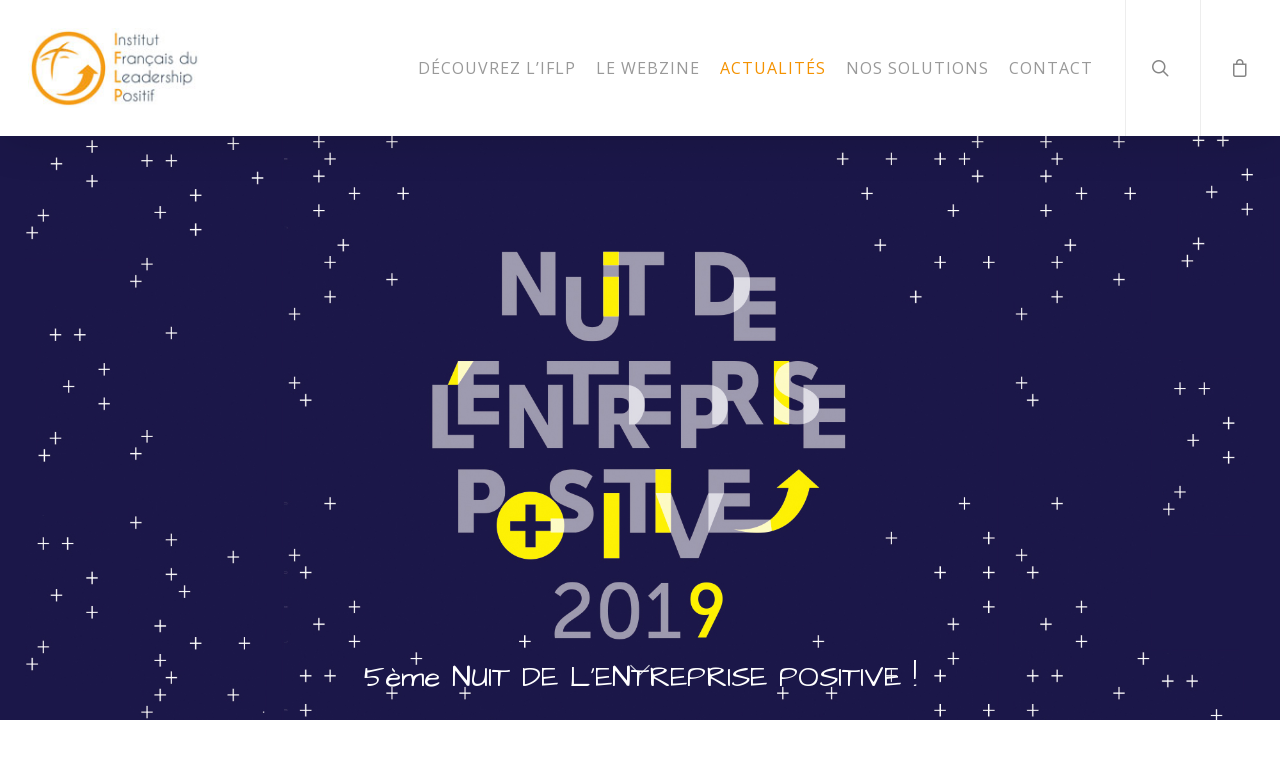

--- FILE ---
content_type: text/html; charset=UTF-8
request_url: https://positiveleadership.fr/nuit-de-lentreprise-positive-2019/
body_size: 29600
content:
<!DOCTYPE html>

<html lang="fr-FR" class="no-js">
<head>
	
	<meta charset="UTF-8">
	
	<meta name="viewport" content="width=device-width, initial-scale=1, maximum-scale=1, user-scalable=0" /><link rel="shortcut icon" href="https://positiveleadership.fr/wp-content/uploads/2013/12/favicon.png" /><title>NUIT DE L&rsquo;ENTREPRISE POSITIVE 2019 &#8211; Institut Français du Leadership Positif</title>
<meta name='robots' content='max-image-preview:large' />
	<style>img:is([sizes="auto" i], [sizes^="auto," i]) { contain-intrinsic-size: 3000px 1500px }</style>
	<link rel='dns-prefetch' href='//fonts.googleapis.com' />
<link rel="alternate" type="application/rss+xml" title="Institut Français du Leadership Positif &raquo; Flux" href="https://positiveleadership.fr/feed/" />
<link rel="alternate" type="application/rss+xml" title="Institut Français du Leadership Positif &raquo; Flux des commentaires" href="https://positiveleadership.fr/comments/feed/" />
<script type="text/javascript">
/* <![CDATA[ */
window._wpemojiSettings = {"baseUrl":"https:\/\/s.w.org\/images\/core\/emoji\/16.0.1\/72x72\/","ext":".png","svgUrl":"https:\/\/s.w.org\/images\/core\/emoji\/16.0.1\/svg\/","svgExt":".svg","source":{"concatemoji":"https:\/\/positiveleadership.fr\/wp-includes\/js\/wp-emoji-release.min.js?ver=6.8.3"}};
/*! This file is auto-generated */
!function(s,n){var o,i,e;function c(e){try{var t={supportTests:e,timestamp:(new Date).valueOf()};sessionStorage.setItem(o,JSON.stringify(t))}catch(e){}}function p(e,t,n){e.clearRect(0,0,e.canvas.width,e.canvas.height),e.fillText(t,0,0);var t=new Uint32Array(e.getImageData(0,0,e.canvas.width,e.canvas.height).data),a=(e.clearRect(0,0,e.canvas.width,e.canvas.height),e.fillText(n,0,0),new Uint32Array(e.getImageData(0,0,e.canvas.width,e.canvas.height).data));return t.every(function(e,t){return e===a[t]})}function u(e,t){e.clearRect(0,0,e.canvas.width,e.canvas.height),e.fillText(t,0,0);for(var n=e.getImageData(16,16,1,1),a=0;a<n.data.length;a++)if(0!==n.data[a])return!1;return!0}function f(e,t,n,a){switch(t){case"flag":return n(e,"\ud83c\udff3\ufe0f\u200d\u26a7\ufe0f","\ud83c\udff3\ufe0f\u200b\u26a7\ufe0f")?!1:!n(e,"\ud83c\udde8\ud83c\uddf6","\ud83c\udde8\u200b\ud83c\uddf6")&&!n(e,"\ud83c\udff4\udb40\udc67\udb40\udc62\udb40\udc65\udb40\udc6e\udb40\udc67\udb40\udc7f","\ud83c\udff4\u200b\udb40\udc67\u200b\udb40\udc62\u200b\udb40\udc65\u200b\udb40\udc6e\u200b\udb40\udc67\u200b\udb40\udc7f");case"emoji":return!a(e,"\ud83e\udedf")}return!1}function g(e,t,n,a){var r="undefined"!=typeof WorkerGlobalScope&&self instanceof WorkerGlobalScope?new OffscreenCanvas(300,150):s.createElement("canvas"),o=r.getContext("2d",{willReadFrequently:!0}),i=(o.textBaseline="top",o.font="600 32px Arial",{});return e.forEach(function(e){i[e]=t(o,e,n,a)}),i}function t(e){var t=s.createElement("script");t.src=e,t.defer=!0,s.head.appendChild(t)}"undefined"!=typeof Promise&&(o="wpEmojiSettingsSupports",i=["flag","emoji"],n.supports={everything:!0,everythingExceptFlag:!0},e=new Promise(function(e){s.addEventListener("DOMContentLoaded",e,{once:!0})}),new Promise(function(t){var n=function(){try{var e=JSON.parse(sessionStorage.getItem(o));if("object"==typeof e&&"number"==typeof e.timestamp&&(new Date).valueOf()<e.timestamp+604800&&"object"==typeof e.supportTests)return e.supportTests}catch(e){}return null}();if(!n){if("undefined"!=typeof Worker&&"undefined"!=typeof OffscreenCanvas&&"undefined"!=typeof URL&&URL.createObjectURL&&"undefined"!=typeof Blob)try{var e="postMessage("+g.toString()+"("+[JSON.stringify(i),f.toString(),p.toString(),u.toString()].join(",")+"));",a=new Blob([e],{type:"text/javascript"}),r=new Worker(URL.createObjectURL(a),{name:"wpTestEmojiSupports"});return void(r.onmessage=function(e){c(n=e.data),r.terminate(),t(n)})}catch(e){}c(n=g(i,f,p,u))}t(n)}).then(function(e){for(var t in e)n.supports[t]=e[t],n.supports.everything=n.supports.everything&&n.supports[t],"flag"!==t&&(n.supports.everythingExceptFlag=n.supports.everythingExceptFlag&&n.supports[t]);n.supports.everythingExceptFlag=n.supports.everythingExceptFlag&&!n.supports.flag,n.DOMReady=!1,n.readyCallback=function(){n.DOMReady=!0}}).then(function(){return e}).then(function(){var e;n.supports.everything||(n.readyCallback(),(e=n.source||{}).concatemoji?t(e.concatemoji):e.wpemoji&&e.twemoji&&(t(e.twemoji),t(e.wpemoji)))}))}((window,document),window._wpemojiSettings);
/* ]]> */
</script>
<link rel='stylesheet' id='sdm-styles-css' href='https://positiveleadership.fr/wp-content/plugins/simple-download-monitor/css/sdm_wp_styles.css?ver=6.8.3' type='text/css' media='all' />
<style id='wp-emoji-styles-inline-css' type='text/css'>

	img.wp-smiley, img.emoji {
		display: inline !important;
		border: none !important;
		box-shadow: none !important;
		height: 1em !important;
		width: 1em !important;
		margin: 0 0.07em !important;
		vertical-align: -0.1em !important;
		background: none !important;
		padding: 0 !important;
	}
</style>
<link rel='stylesheet' id='wp-block-library-css' href='https://positiveleadership.fr/wp-includes/css/dist/block-library/style.min.css?ver=6.8.3' type='text/css' media='all' />
<style id='classic-theme-styles-inline-css' type='text/css'>
/*! This file is auto-generated */
.wp-block-button__link{color:#fff;background-color:#32373c;border-radius:9999px;box-shadow:none;text-decoration:none;padding:calc(.667em + 2px) calc(1.333em + 2px);font-size:1.125em}.wp-block-file__button{background:#32373c;color:#fff;text-decoration:none}
</style>
<style id='global-styles-inline-css' type='text/css'>
:root{--wp--preset--aspect-ratio--square: 1;--wp--preset--aspect-ratio--4-3: 4/3;--wp--preset--aspect-ratio--3-4: 3/4;--wp--preset--aspect-ratio--3-2: 3/2;--wp--preset--aspect-ratio--2-3: 2/3;--wp--preset--aspect-ratio--16-9: 16/9;--wp--preset--aspect-ratio--9-16: 9/16;--wp--preset--color--black: #000000;--wp--preset--color--cyan-bluish-gray: #abb8c3;--wp--preset--color--white: #ffffff;--wp--preset--color--pale-pink: #f78da7;--wp--preset--color--vivid-red: #cf2e2e;--wp--preset--color--luminous-vivid-orange: #ff6900;--wp--preset--color--luminous-vivid-amber: #fcb900;--wp--preset--color--light-green-cyan: #7bdcb5;--wp--preset--color--vivid-green-cyan: #00d084;--wp--preset--color--pale-cyan-blue: #8ed1fc;--wp--preset--color--vivid-cyan-blue: #0693e3;--wp--preset--color--vivid-purple: #9b51e0;--wp--preset--gradient--vivid-cyan-blue-to-vivid-purple: linear-gradient(135deg,rgba(6,147,227,1) 0%,rgb(155,81,224) 100%);--wp--preset--gradient--light-green-cyan-to-vivid-green-cyan: linear-gradient(135deg,rgb(122,220,180) 0%,rgb(0,208,130) 100%);--wp--preset--gradient--luminous-vivid-amber-to-luminous-vivid-orange: linear-gradient(135deg,rgba(252,185,0,1) 0%,rgba(255,105,0,1) 100%);--wp--preset--gradient--luminous-vivid-orange-to-vivid-red: linear-gradient(135deg,rgba(255,105,0,1) 0%,rgb(207,46,46) 100%);--wp--preset--gradient--very-light-gray-to-cyan-bluish-gray: linear-gradient(135deg,rgb(238,238,238) 0%,rgb(169,184,195) 100%);--wp--preset--gradient--cool-to-warm-spectrum: linear-gradient(135deg,rgb(74,234,220) 0%,rgb(151,120,209) 20%,rgb(207,42,186) 40%,rgb(238,44,130) 60%,rgb(251,105,98) 80%,rgb(254,248,76) 100%);--wp--preset--gradient--blush-light-purple: linear-gradient(135deg,rgb(255,206,236) 0%,rgb(152,150,240) 100%);--wp--preset--gradient--blush-bordeaux: linear-gradient(135deg,rgb(254,205,165) 0%,rgb(254,45,45) 50%,rgb(107,0,62) 100%);--wp--preset--gradient--luminous-dusk: linear-gradient(135deg,rgb(255,203,112) 0%,rgb(199,81,192) 50%,rgb(65,88,208) 100%);--wp--preset--gradient--pale-ocean: linear-gradient(135deg,rgb(255,245,203) 0%,rgb(182,227,212) 50%,rgb(51,167,181) 100%);--wp--preset--gradient--electric-grass: linear-gradient(135deg,rgb(202,248,128) 0%,rgb(113,206,126) 100%);--wp--preset--gradient--midnight: linear-gradient(135deg,rgb(2,3,129) 0%,rgb(40,116,252) 100%);--wp--preset--font-size--small: 13px;--wp--preset--font-size--medium: 20px;--wp--preset--font-size--large: 36px;--wp--preset--font-size--x-large: 42px;--wp--preset--spacing--20: 0.44rem;--wp--preset--spacing--30: 0.67rem;--wp--preset--spacing--40: 1rem;--wp--preset--spacing--50: 1.5rem;--wp--preset--spacing--60: 2.25rem;--wp--preset--spacing--70: 3.38rem;--wp--preset--spacing--80: 5.06rem;--wp--preset--shadow--natural: 6px 6px 9px rgba(0, 0, 0, 0.2);--wp--preset--shadow--deep: 12px 12px 50px rgba(0, 0, 0, 0.4);--wp--preset--shadow--sharp: 6px 6px 0px rgba(0, 0, 0, 0.2);--wp--preset--shadow--outlined: 6px 6px 0px -3px rgba(255, 255, 255, 1), 6px 6px rgba(0, 0, 0, 1);--wp--preset--shadow--crisp: 6px 6px 0px rgba(0, 0, 0, 1);}:where(.is-layout-flex){gap: 0.5em;}:where(.is-layout-grid){gap: 0.5em;}body .is-layout-flex{display: flex;}.is-layout-flex{flex-wrap: wrap;align-items: center;}.is-layout-flex > :is(*, div){margin: 0;}body .is-layout-grid{display: grid;}.is-layout-grid > :is(*, div){margin: 0;}:where(.wp-block-columns.is-layout-flex){gap: 2em;}:where(.wp-block-columns.is-layout-grid){gap: 2em;}:where(.wp-block-post-template.is-layout-flex){gap: 1.25em;}:where(.wp-block-post-template.is-layout-grid){gap: 1.25em;}.has-black-color{color: var(--wp--preset--color--black) !important;}.has-cyan-bluish-gray-color{color: var(--wp--preset--color--cyan-bluish-gray) !important;}.has-white-color{color: var(--wp--preset--color--white) !important;}.has-pale-pink-color{color: var(--wp--preset--color--pale-pink) !important;}.has-vivid-red-color{color: var(--wp--preset--color--vivid-red) !important;}.has-luminous-vivid-orange-color{color: var(--wp--preset--color--luminous-vivid-orange) !important;}.has-luminous-vivid-amber-color{color: var(--wp--preset--color--luminous-vivid-amber) !important;}.has-light-green-cyan-color{color: var(--wp--preset--color--light-green-cyan) !important;}.has-vivid-green-cyan-color{color: var(--wp--preset--color--vivid-green-cyan) !important;}.has-pale-cyan-blue-color{color: var(--wp--preset--color--pale-cyan-blue) !important;}.has-vivid-cyan-blue-color{color: var(--wp--preset--color--vivid-cyan-blue) !important;}.has-vivid-purple-color{color: var(--wp--preset--color--vivid-purple) !important;}.has-black-background-color{background-color: var(--wp--preset--color--black) !important;}.has-cyan-bluish-gray-background-color{background-color: var(--wp--preset--color--cyan-bluish-gray) !important;}.has-white-background-color{background-color: var(--wp--preset--color--white) !important;}.has-pale-pink-background-color{background-color: var(--wp--preset--color--pale-pink) !important;}.has-vivid-red-background-color{background-color: var(--wp--preset--color--vivid-red) !important;}.has-luminous-vivid-orange-background-color{background-color: var(--wp--preset--color--luminous-vivid-orange) !important;}.has-luminous-vivid-amber-background-color{background-color: var(--wp--preset--color--luminous-vivid-amber) !important;}.has-light-green-cyan-background-color{background-color: var(--wp--preset--color--light-green-cyan) !important;}.has-vivid-green-cyan-background-color{background-color: var(--wp--preset--color--vivid-green-cyan) !important;}.has-pale-cyan-blue-background-color{background-color: var(--wp--preset--color--pale-cyan-blue) !important;}.has-vivid-cyan-blue-background-color{background-color: var(--wp--preset--color--vivid-cyan-blue) !important;}.has-vivid-purple-background-color{background-color: var(--wp--preset--color--vivid-purple) !important;}.has-black-border-color{border-color: var(--wp--preset--color--black) !important;}.has-cyan-bluish-gray-border-color{border-color: var(--wp--preset--color--cyan-bluish-gray) !important;}.has-white-border-color{border-color: var(--wp--preset--color--white) !important;}.has-pale-pink-border-color{border-color: var(--wp--preset--color--pale-pink) !important;}.has-vivid-red-border-color{border-color: var(--wp--preset--color--vivid-red) !important;}.has-luminous-vivid-orange-border-color{border-color: var(--wp--preset--color--luminous-vivid-orange) !important;}.has-luminous-vivid-amber-border-color{border-color: var(--wp--preset--color--luminous-vivid-amber) !important;}.has-light-green-cyan-border-color{border-color: var(--wp--preset--color--light-green-cyan) !important;}.has-vivid-green-cyan-border-color{border-color: var(--wp--preset--color--vivid-green-cyan) !important;}.has-pale-cyan-blue-border-color{border-color: var(--wp--preset--color--pale-cyan-blue) !important;}.has-vivid-cyan-blue-border-color{border-color: var(--wp--preset--color--vivid-cyan-blue) !important;}.has-vivid-purple-border-color{border-color: var(--wp--preset--color--vivid-purple) !important;}.has-vivid-cyan-blue-to-vivid-purple-gradient-background{background: var(--wp--preset--gradient--vivid-cyan-blue-to-vivid-purple) !important;}.has-light-green-cyan-to-vivid-green-cyan-gradient-background{background: var(--wp--preset--gradient--light-green-cyan-to-vivid-green-cyan) !important;}.has-luminous-vivid-amber-to-luminous-vivid-orange-gradient-background{background: var(--wp--preset--gradient--luminous-vivid-amber-to-luminous-vivid-orange) !important;}.has-luminous-vivid-orange-to-vivid-red-gradient-background{background: var(--wp--preset--gradient--luminous-vivid-orange-to-vivid-red) !important;}.has-very-light-gray-to-cyan-bluish-gray-gradient-background{background: var(--wp--preset--gradient--very-light-gray-to-cyan-bluish-gray) !important;}.has-cool-to-warm-spectrum-gradient-background{background: var(--wp--preset--gradient--cool-to-warm-spectrum) !important;}.has-blush-light-purple-gradient-background{background: var(--wp--preset--gradient--blush-light-purple) !important;}.has-blush-bordeaux-gradient-background{background: var(--wp--preset--gradient--blush-bordeaux) !important;}.has-luminous-dusk-gradient-background{background: var(--wp--preset--gradient--luminous-dusk) !important;}.has-pale-ocean-gradient-background{background: var(--wp--preset--gradient--pale-ocean) !important;}.has-electric-grass-gradient-background{background: var(--wp--preset--gradient--electric-grass) !important;}.has-midnight-gradient-background{background: var(--wp--preset--gradient--midnight) !important;}.has-small-font-size{font-size: var(--wp--preset--font-size--small) !important;}.has-medium-font-size{font-size: var(--wp--preset--font-size--medium) !important;}.has-large-font-size{font-size: var(--wp--preset--font-size--large) !important;}.has-x-large-font-size{font-size: var(--wp--preset--font-size--x-large) !important;}
:where(.wp-block-post-template.is-layout-flex){gap: 1.25em;}:where(.wp-block-post-template.is-layout-grid){gap: 1.25em;}
:where(.wp-block-columns.is-layout-flex){gap: 2em;}:where(.wp-block-columns.is-layout-grid){gap: 2em;}
:root :where(.wp-block-pullquote){font-size: 1.5em;line-height: 1.6;}
</style>
<link rel='stylesheet' id='contact-form-7-css' href='https://positiveleadership.fr/wp-content/plugins/contact-form-7/includes/css/styles.css?ver=6.0.6' type='text/css' media='all' />
<style id='contact-form-7-inline-css' type='text/css'>
.wpcf7 .wpcf7-recaptcha iframe {margin-bottom: 0;}.wpcf7 .wpcf7-recaptcha[data-align="center"] > div {margin: 0 auto;}.wpcf7 .wpcf7-recaptcha[data-align="right"] > div {margin: 0 0 0 auto;}
</style>
<link rel='stylesheet' id='king-countdowner-css' href='https://positiveleadership.fr/wp-content/plugins/easy-countdowner/assets/TimeCircles.css?ver=1.0' type='text/css' media='all' />
<link rel='stylesheet' id='woocommerce-layout-css' href='https://positiveleadership.fr/wp-content/plugins/woocommerce/assets/css/woocommerce-layout.css?ver=9.8.6' type='text/css' media='all' />
<link rel='stylesheet' id='woocommerce-smallscreen-css' href='https://positiveleadership.fr/wp-content/plugins/woocommerce/assets/css/woocommerce-smallscreen.css?ver=9.8.6' type='text/css' media='only screen and (max-width: 768px)' />
<link rel='stylesheet' id='woocommerce-general-css' href='https://positiveleadership.fr/wp-content/plugins/woocommerce/assets/css/woocommerce.css?ver=9.8.6' type='text/css' media='all' />
<style id='woocommerce-inline-inline-css' type='text/css'>
.woocommerce form .form-row .required { visibility: visible; }
</style>
<link rel='stylesheet' id='brands-styles-css' href='https://positiveleadership.fr/wp-content/plugins/woocommerce/assets/css/brands.css?ver=9.8.6' type='text/css' media='all' />
<link rel='stylesheet' id='font-awesome-css' href='https://positiveleadership.fr/wp-content/themes/salient/css/font-awesome.min.css?ver=4.6.4' type='text/css' media='all' />
<link rel='stylesheet' id='salient-grid-system-css' href='https://positiveleadership.fr/wp-content/themes/salient/css/grid-system.css?ver=12.1.5' type='text/css' media='all' />
<link rel='stylesheet' id='main-styles-css' href='https://positiveleadership.fr/wp-content/themes/salient/css/style.css?ver=12.1.5' type='text/css' media='all' />
<style id='main-styles-inline-css' type='text/css'>
html body[data-header-resize="1"] .container-wrap, html body[data-header-resize="0"] .container-wrap, body[data-header-format="left-header"][data-header-resize="0"] .container-wrap { padding-top: 0; }
html:not(.page-trans-loaded) { background-color: #ffffff; }
</style>
<link rel='stylesheet' id='magnific-css' href='https://positiveleadership.fr/wp-content/themes/salient/css/plugins/magnific.css?ver=8.6.0' type='text/css' media='all' />
<link rel='stylesheet' id='nectar_default_font_open_sans-css' href='https://fonts.googleapis.com/css?family=Open+Sans%3A300%2C400%2C600%2C700&#038;subset=latin%2Clatin-ext' type='text/css' media='all' />
<link rel='stylesheet' id='responsive-css' href='https://positiveleadership.fr/wp-content/themes/salient/css/responsive.css?ver=12.1.5' type='text/css' media='all' />
<link rel='stylesheet' id='woocommerce-css' href='https://positiveleadership.fr/wp-content/themes/salient/css/woocommerce.css?ver=12.1.5' type='text/css' media='all' />
<link rel='stylesheet' id='skin-ascend-css' href='https://positiveleadership.fr/wp-content/themes/salient/css/ascend.css?ver=12.1.5' type='text/css' media='all' />
<style id='akismet-widget-style-inline-css' type='text/css'>

			.a-stats {
				--akismet-color-mid-green: #357b49;
				--akismet-color-white: #fff;
				--akismet-color-light-grey: #f6f7f7;

				max-width: 350px;
				width: auto;
			}

			.a-stats * {
				all: unset;
				box-sizing: border-box;
			}

			.a-stats strong {
				font-weight: 600;
			}

			.a-stats a.a-stats__link,
			.a-stats a.a-stats__link:visited,
			.a-stats a.a-stats__link:active {
				background: var(--akismet-color-mid-green);
				border: none;
				box-shadow: none;
				border-radius: 8px;
				color: var(--akismet-color-white);
				cursor: pointer;
				display: block;
				font-family: -apple-system, BlinkMacSystemFont, 'Segoe UI', 'Roboto', 'Oxygen-Sans', 'Ubuntu', 'Cantarell', 'Helvetica Neue', sans-serif;
				font-weight: 500;
				padding: 12px;
				text-align: center;
				text-decoration: none;
				transition: all 0.2s ease;
			}

			/* Extra specificity to deal with TwentyTwentyOne focus style */
			.widget .a-stats a.a-stats__link:focus {
				background: var(--akismet-color-mid-green);
				color: var(--akismet-color-white);
				text-decoration: none;
			}

			.a-stats a.a-stats__link:hover {
				filter: brightness(110%);
				box-shadow: 0 4px 12px rgba(0, 0, 0, 0.06), 0 0 2px rgba(0, 0, 0, 0.16);
			}

			.a-stats .count {
				color: var(--akismet-color-white);
				display: block;
				font-size: 1.5em;
				line-height: 1.4;
				padding: 0 13px;
				white-space: nowrap;
			}
		
</style>
<link rel='stylesheet' id='js_composer_front-css' href='https://positiveleadership.fr/wp-content/plugins/js_composer_salient/assets/css/js_composer.min.css?ver=6.4.2' type='text/css' media='all' />
<link rel='stylesheet' id='dynamic-css-css' href='https://positiveleadership.fr/wp-content/themes/salient/css/salient-dynamic-styles.css?ver=28505' type='text/css' media='all' />
<style id='dynamic-css-inline-css' type='text/css'>
@media only screen and (min-width:1000px){body #ajax-content-wrap.no-scroll{min-height:calc(100vh - 136px);height:calc(100vh - 136px)!important;}}@media only screen and (min-width:1000px){#page-header-wrap.fullscreen-header,#page-header-wrap.fullscreen-header #page-header-bg,html:not(.nectar-box-roll-loaded) .nectar-box-roll > #page-header-bg.fullscreen-header,.nectar_fullscreen_zoom_recent_projects,#nectar_fullscreen_rows:not(.afterLoaded) > div{height:calc(100vh - 135px);}.wpb_row.vc_row-o-full-height.top-level,.wpb_row.vc_row-o-full-height.top-level > .col.span_12{min-height:calc(100vh - 135px);}html:not(.nectar-box-roll-loaded) .nectar-box-roll > #page-header-bg.fullscreen-header{top:136px;}.nectar-slider-wrap[data-fullscreen="true"]:not(.loaded),.nectar-slider-wrap[data-fullscreen="true"]:not(.loaded) .swiper-container{height:calc(100vh - 134px)!important;}.admin-bar .nectar-slider-wrap[data-fullscreen="true"]:not(.loaded),.admin-bar .nectar-slider-wrap[data-fullscreen="true"]:not(.loaded) .swiper-container{height:calc(100vh - 134px - 32px)!important;}}#nectar_fullscreen_rows{background-color:;}.post-type-archive-product.woocommerce .container-wrap,.tax-product_cat.woocommerce .container-wrap{background-color:#f6f6f6;}.woocommerce.single-product #single-meta{position:relative!important;top:0!important;margin:0;left:8px;height:auto;}.woocommerce.single-product #single-meta:after{display:block;content:" ";clear:both;height:1px;}.woocommerce ul.products li.product.material,.woocommerce-page ul.products li.product.material{background-color:#ffffff;}.woocommerce ul.products li.product.minimal .product-wrap,.woocommerce ul.products li.product.minimal .background-color-expand,.woocommerce-page ul.products li.product.minimal .product-wrap,.woocommerce-page ul.products li.product.minimal .background-color-expand{background-color:#ffffff;}
#footer-outer #copyright {
  padding: 30px 0px!important;
  border-top: 1px solid #999!important;
  color: #555!important;
}
.nectar-love-wrap .nectar-love {
   display: none;
}
article.post .post-meta .date {
   margin-bottom: 0px;
}
article.post .post-meta .date {
   padding-bottom: 0px;
   border-bottom: 0px!important;
}
.nectar-love {
  display: none!important;
}
</style>
<link rel='stylesheet' id='redux-google-fonts-salient_redux-css' href='https://fonts.googleapis.com/css?family=Open+Sans%3A400%2C600%7CArchitects+Daughter%3A400&#038;subset=latin&#038;ver=1608016268' type='text/css' media='all' />
<script type="text/javascript" src="https://positiveleadership.fr/wp-includes/js/jquery/jquery.min.js?ver=3.7.1" id="jquery-core-js"></script>
<script type="text/javascript" src="https://positiveleadership.fr/wp-includes/js/jquery/jquery-migrate.min.js?ver=3.4.1" id="jquery-migrate-js"></script>
<script type="text/javascript" src="https://positiveleadership.fr/wp-content/plugins/easy-countdowner/assets/TimeCircles.js?ver=1.0" id="king-countdowner-js-js"></script>
<script type="text/javascript" id="sdm-scripts-js-extra">
/* <![CDATA[ */
var sdm_ajax_script = {"ajaxurl":"https:\/\/positiveleadership.fr\/wp-admin\/admin-ajax.php"};
/* ]]> */
</script>
<script type="text/javascript" src="https://positiveleadership.fr/wp-content/plugins/simple-download-monitor/js/sdm_wp_scripts.js?ver=6.8.3" id="sdm-scripts-js"></script>
<script type="text/javascript" src="https://positiveleadership.fr/wp-content/plugins/woocommerce/assets/js/jquery-blockui/jquery.blockUI.min.js?ver=2.7.0-wc.9.8.6" id="jquery-blockui-js" defer="defer" data-wp-strategy="defer"></script>
<script type="text/javascript" src="https://positiveleadership.fr/wp-content/plugins/woocommerce/assets/js/js-cookie/js.cookie.min.js?ver=2.1.4-wc.9.8.6" id="js-cookie-js" defer="defer" data-wp-strategy="defer"></script>
<script type="text/javascript" id="woocommerce-js-extra">
/* <![CDATA[ */
var woocommerce_params = {"ajax_url":"\/wp-admin\/admin-ajax.php","wc_ajax_url":"\/?wc-ajax=%%endpoint%%","i18n_password_show":"Afficher le mot de passe","i18n_password_hide":"Masquer le mot de passe"};
/* ]]> */
</script>
<script type="text/javascript" src="https://positiveleadership.fr/wp-content/plugins/woocommerce/assets/js/frontend/woocommerce.min.js?ver=9.8.6" id="woocommerce-js" defer="defer" data-wp-strategy="defer"></script>
<script type="text/javascript" id="WCPAY_ASSETS-js-extra">
/* <![CDATA[ */
var wcpayAssets = {"url":"https:\/\/positiveleadership.fr\/wp-content\/plugins\/woocommerce-payments\/dist\/"};
/* ]]> */
</script>
<link rel="https://api.w.org/" href="https://positiveleadership.fr/wp-json/" /><link rel="alternate" title="JSON" type="application/json" href="https://positiveleadership.fr/wp-json/wp/v2/pages/5895" /><link rel="EditURI" type="application/rsd+xml" title="RSD" href="https://positiveleadership.fr/xmlrpc.php?rsd" />
<meta name="generator" content="WordPress 6.8.3" />
<meta name="generator" content="WooCommerce 9.8.6" />
<link rel="canonical" href="https://positiveleadership.fr/nuit-de-lentreprise-positive-2019/" />
<link rel='shortlink' href='https://positiveleadership.fr/?p=5895' />
<link rel="alternate" title="oEmbed (JSON)" type="application/json+oembed" href="https://positiveleadership.fr/wp-json/oembed/1.0/embed?url=https%3A%2F%2Fpositiveleadership.fr%2Fnuit-de-lentreprise-positive-2019%2F" />
<link rel="alternate" title="oEmbed (XML)" type="text/xml+oembed" href="https://positiveleadership.fr/wp-json/oembed/1.0/embed?url=https%3A%2F%2Fpositiveleadership.fr%2Fnuit-de-lentreprise-positive-2019%2F&#038;format=xml" />
<script type="text/javascript"> var root = document.getElementsByTagName( "html" )[0]; root.setAttribute( "class", "js" ); </script><script>
  (function(i,s,o,g,r,a,m){i['GoogleAnalyticsObject']=r;i[r]=i[r]||function(){
  (i[r].q=i[r].q||[]).push(arguments)},i[r].l=1*new Date();a=s.createElement(o),
  m=s.getElementsByTagName(o)[0];a.async=1;a.src=g;m.parentNode.insertBefore(a,m)
  })(window,document,'script','https://www.google-analytics.com/analytics.js','ga');

  ga('create', 'UA-46238323-1', 'auto');
  ga('send', 'pageview');

</script>	<noscript><style>.woocommerce-product-gallery{ opacity: 1 !important; }</style></noscript>
	<meta name="generator" content="Powered by WPBakery Page Builder - drag and drop page builder for WordPress."/>
		<style type="text/css" id="wp-custom-css">
			#customer_details h3 {font-size:24px;}		</style>
		<style type="text/css" data-type="vc_shortcodes-custom-css">.vc_custom_1556530249874{background-color: #aaaaaa !important;}.vc_custom_1568033621317{background-color: #aaaaaa !important;}.vc_custom_1556096350652{background-color: #aaaaaa !important;}.vc_custom_1556097796845{background-color: #aaaaaa !important;}.vc_custom_1556109280097{background-color: #aaaaaa !important;}.vc_custom_1560959522578{background-color: #aaaaaa !important;}.vc_custom_1569853208519{background-color: #aaaaaa !important;}.vc_custom_1568034155537{background-color: #aaaaaa !important;}.vc_custom_1570107944470{background-color: #aaaaaa !important;}.vc_custom_1570107983962{background-color: #aaaaaa !important;}.vc_custom_1569854487633{background-color: #aaaaaa !important;}.vc_custom_1569854638605{background-color: #aaaaaa !important;}.vc_custom_1571244637514{background-color: #aaaaaa !important;}.vc_custom_1567349294075{background-color: #aaaaaa !important;}.vc_custom_1567349347174{background-color: #aaaaaa !important;}.vc_custom_1567349360096{background-color: #aaaaaa !important;}.vc_custom_1567349373189{background-color: #aaaaaa !important;}.vc_custom_1567349437360{background-color: #aaaaaa !important;}.vc_custom_1567349459013{background-color: #aaaaaa !important;}.vc_custom_1567349478581{background-color: #aaaaaa !important;}.vc_custom_1567349524173{background-color: #aaaaaa !important;}</style><noscript><style> .wpb_animate_when_almost_visible { opacity: 1; }</style></noscript>	
</head>


<body class="wp-singular page-template-default page page-id-5895 wp-theme-salient theme-salient woocommerce-no-js ascend wpb-js-composer js-comp-ver-6.4.2 vc_responsive" data-footer-reveal="false" data-footer-reveal-shadow="none" data-header-format="default" data-body-border="off" data-boxed-style="" data-header-breakpoint="1000" data-dropdown-style="minimal" data-cae="linear" data-cad="650" data-megamenu-width="contained" data-aie="none" data-ls="magnific" data-apte="standard" data-hhun="1" data-fancy-form-rcs="default" data-form-style="default" data-form-submit="default" data-is="minimal" data-button-style="default" data-user-account-button="false" data-flex-cols="true" data-col-gap="default" data-header-inherit-rc="false" data-header-search="true" data-animated-anchors="true" data-ajax-transitions="true" data-full-width-header="true" data-slide-out-widget-area="true" data-slide-out-widget-area-style="slide-out-from-right" data-user-set-ocm="off" data-loading-animation="none" data-bg-header="true" data-responsive="1" data-ext-responsive="true" data-header-resize="0" data-header-color="light" data-transparent-header="false" data-cart="true" data-remove-m-parallax="" data-remove-m-video-bgs="" data-m-animate="0" data-force-header-trans-color="light" data-smooth-scrolling="0" data-permanent-transparent="false" >
	
	<script type="text/javascript"> if(navigator.userAgent.match(/(Android|iPod|iPhone|iPad|BlackBerry|IEMobile|Opera Mini)/)) { document.body.className += " using-mobile-browser "; } </script><div id="ajax-loading-screen" data-disable-mobile="1" data-disable-fade-on-click="0" data-effect="standard" data-method="standard"><div class="loading-icon none"><span class="default-loading-icon spin"></span></div></div>	
	<div id="header-space"  data-header-mobile-fixed='false'></div> 
	
		
	<div id="header-outer" data-has-menu="true" data-has-buttons="yes" data-header-button_style="default" data-using-pr-menu="false" data-mobile-fixed="false" data-ptnm="false" data-lhe="default" data-user-set-bg="#ffffff" data-format="default" data-permanent-transparent="false" data-megamenu-rt="0" data-remove-fixed="0" data-header-resize="0" data-cart="true" data-transparency-option="0" data-box-shadow="large" data-shrink-num="110" data-using-secondary="0" data-using-logo="1" data-logo-height="80" data-m-logo-height="25" data-padding="28" data-full-width="true" data-condense="false" >
		
		
<header id="top">
	<div class="container">
		<div class="row">
			<div class="col span_3">
				<a id="logo" href="https://positiveleadership.fr" data-supplied-ml-starting-dark="false" data-supplied-ml-starting="false" data-supplied-ml="false" >
					<img class="stnd default-logo dark-version" alt="Institut Français du Leadership Positif" src="https://positiveleadership.fr/wp-content/uploads/2016/04/logo-iflp.jpg" srcset="https://positiveleadership.fr/wp-content/uploads/2016/04/logo-iflp.jpg 1x, https://positiveleadership.fr/wp-content/uploads/2016/04/logo-iflp-retina.jpg 2x" /> 
				</a>
				
							</div><!--/span_3-->
			
			<div class="col span_9 col_last">
									<a class="mobile-search" href="#searchbox"><span class="nectar-icon icon-salient-search" aria-hidden="true"></span></a>
											
						<a id="mobile-cart-link" href="https://positiveleadership.fr/panier/"><i class="icon-salient-cart"></i><div class="cart-wrap"><span>0 </span></div></a>
											<div class="slide-out-widget-area-toggle mobile-icon slide-out-from-right" data-custom-color="false" data-icon-animation="simple-transform">
						<div> <a href="#sidewidgetarea" aria-label="Navigation Menu" aria-expanded="false" class="closed">
							<span aria-hidden="true"> <i class="lines-button x2"> <i class="lines"></i> </i> </span>
						</a></div> 
					</div>
								
									
					<nav>
						
						<ul class="sf-menu">	
							<li id="menu-item-218" class="menu-item menu-item-type-post_type menu-item-object-page menu-item-218"><a href="https://positiveleadership.fr/qui-sommes-nous/">DÉCOUVREZ L&rsquo;IFLP</a></li>
<li id="menu-item-222" class="menu-item menu-item-type-post_type menu-item-object-page menu-item-has-children menu-item-222"><a href="https://positiveleadership.fr/le-webzine/">LE WEBZINE</a>
<ul class="sub-menu">
	<li id="menu-item-2244" class="menu-item menu-item-type-taxonomy menu-item-object-category menu-item-2244"><a href="https://positiveleadership.fr/category/leader_positif/">Leader positif</a></li>
	<li id="menu-item-7136" class="menu-item menu-item-type-custom menu-item-object-custom menu-item-7136"><a href="https://www.hbrfrance.fr/experts/yves-le-bihan/">Chroniques pour Harvard Business Review</a></li>
	<li id="menu-item-7140" class="menu-item menu-item-type-taxonomy menu-item-object-category menu-item-7140"><a href="https://positiveleadership.fr/category/evenements/">Événements</a></li>
</ul>
</li>
<li id="menu-item-6642" class="menu-item menu-item-type-custom menu-item-object-custom current-menu-ancestor menu-item-has-children menu-item-6642"><a>ACTUALITÉS</a>
<ul class="sub-menu">
	<li id="menu-item-3291" class="menu-item menu-item-type-post_type menu-item-object-page menu-item-3291"><a href="https://positiveleadership.fr/livre-le-leader-positif/">LIVRE « LE LEADER POSITIF »</a></li>
	<li id="menu-item-7323" class="menu-item menu-item-type-post_type menu-item-object-page menu-item-7323"><a href="https://positiveleadership.fr/chasseur-de-biais/">CHASSEUR DE BIAIS</a></li>
	<li id="menu-item-5072" class="menu-item menu-item-type-custom menu-item-object-custom current-menu-ancestor current-menu-parent menu-item-has-children menu-item-5072"><a>NUIT DE L&rsquo;ENTREPRISE POSITIVE<span class="sf-sub-indicator"><i class="fa fa-angle-right icon-in-menu"></i></span></a>
	<ul class="sub-menu">
		<li id="menu-item-6640" class="menu-item menu-item-type-post_type menu-item-object-page menu-item-6640"><a href="https://positiveleadership.fr/nuit-de-lentreprise-positive-2021/">2020</a></li>
		<li id="menu-item-6073" class="menu-item menu-item-type-post_type menu-item-object-page current-menu-item page_item page-item-5895 current_page_item menu-item-6073"><a href="https://positiveleadership.fr/nuit-de-lentreprise-positive-2019/" aria-current="page">2019</a></li>
		<li id="menu-item-5700" class="menu-item menu-item-type-post_type menu-item-object-page menu-item-5700"><a href="https://positiveleadership.fr/nuit-de-lentreprise-positive-2018/">2018</a></li>
		<li id="menu-item-4679" class="menu-item menu-item-type-post_type menu-item-object-page menu-item-4679"><a href="https://positiveleadership.fr/nuit-de-lentreprise-positive-2017/">2017</a></li>
		<li id="menu-item-5073" class="menu-item menu-item-type-post_type menu-item-object-page menu-item-5073"><a href="https://positiveleadership.fr/nuit-de-lentreprise-positive-2016/">2016</a></li>
		<li id="menu-item-5074" class="menu-item menu-item-type-post_type menu-item-object-page menu-item-5074"><a href="https://positiveleadership.fr/la-premiere-nuit-de-lentreprise-positive-a-lyon-le-5-novembre-2015/">2015</a></li>
	</ul>
</li>
	<li id="menu-item-4051" class="menu-item menu-item-type-post_type menu-item-object-page menu-item-4051"><a href="https://positiveleadership.fr/positive-leader-forum-2017/">POSITIVE LEADER FORUM 2017</a></li>
	<li id="menu-item-3295" class="menu-item menu-item-type-post_type menu-item-object-page menu-item-3295"><a href="https://positiveleadership.fr/media/">DANS LES MÉDIAS</a></li>
</ul>
</li>
<li id="menu-item-1950" class="menu-item menu-item-type-post_type menu-item-object-page menu-item-has-children menu-item-1950"><a href="https://positiveleadership.fr/nos-solutions/">NOS SOLUTIONS</a>
<ul class="sub-menu">
	<li id="menu-item-5158" class="menu-item menu-item-type-post_type menu-item-object-page menu-item-5158"><a href="https://positiveleadership.fr/nos-conferences/">NOS CONFÉRENCES</a></li>
	<li id="menu-item-6970" class="menu-item menu-item-type-post_type menu-item-object-page menu-item-6970"><a href="https://positiveleadership.fr/formation-lead-for-good/">FORMATION LEAD FOR GOOD</a></li>
	<li id="menu-item-5180" class="menu-item menu-item-type-post_type menu-item-object-page menu-item-5180"><a href="https://positiveleadership.fr/description-formation-lfg/">DESCRIPTION DE LA FORMATION LEAD FOR GOOD</a></li>
	<li id="menu-item-5146" class="menu-item menu-item-type-post_type menu-item-object-page menu-item-5146"><a href="https://positiveleadership.fr/recherches-scientifiques/">RECHERCHES SCIENTIFIQUES</a></li>
</ul>
</li>
<li id="menu-item-1858" class="menu-item menu-item-type-post_type menu-item-object-page menu-item-1858"><a href="https://positiveleadership.fr/contact/">CONTACT</a></li>
						</ul>
						

													<ul class="buttons sf-menu" data-user-set-ocm="off">
								
								<li id="search-btn"><div><a href="#searchbox"><span class="icon-salient-search" aria-hidden="true"></span></a></div> </li><li class="nectar-woo-cart">				
			<div class="cart-outer" data-user-set-ocm="off" data-cart-style="dropdown">
				<div class="cart-menu-wrap">
					<div class="cart-menu">
						<a class="cart-contents" href="https://positiveleadership.fr/panier/"><div class="cart-icon-wrap"><i class="icon-salient-cart"></i> <div class="cart-wrap"><span>0 </span></div> </div></a>
					</div>
				</div>
				
				<div class="cart-notification">
					<span class="item-name"></span> was successfully added to your cart.				</div>
				
				<div class="widget woocommerce widget_shopping_cart"><h2 class="widgettitle">Panier</h2><div class="widget_shopping_cart_content"></div></div>					
			</div>
				
			</li>								
							</ul>
												
					</nav>
					
										
				</div><!--/span_9-->
				
								
			</div><!--/row-->
					</div><!--/container-->
	</header>
		
	</div>
	
	
<div id="search-outer" class="nectar">
	<div id="search">
		<div class="container">
			 <div id="search-box">
				 <div class="inner-wrap">
					 <div class="col span_12">
						  <form role="search" action="https://positiveleadership.fr/" method="GET">
															<input type="text" name="s" id="s" value="Start Typing..." data-placeholder="Start Typing..." />
															
												</form>
					</div><!--/span_12-->
				</div><!--/inner-wrap-->
			 </div><!--/search-box-->
			 <div id="close"><a href="#">
				<span class="icon-salient-x" aria-hidden="true"></span>				 </a></div>
		 </div><!--/container-->
	</div><!--/search-->
</div><!--/search-outer-->
	
	<div id="ajax-content-wrap">
		
		<div id="page-header-wrap" data-animate-in-effect="none" data-midnight="light" class="fullscreen-header" ><div id="page-header-bg" class="fullscreen-header" data-padding-amt="high" data-animate-in-effect="none" data-midnight="light" data-text-effect="none" data-bg-pos="center" data-alignment="center" data-alignment-v="bottom" data-parallax="1" data-height="600"  style="background-color: #000;  ">					<div class="page-header-bg-image-wrap" id="nectar-page-header-p-wrap" data-parallax-speed="medium">
						<div class="page-header-bg-image" style="background-image: url(https://positiveleadership.fr/wp-content/uploads/2017/07/Nuit-Logo-2019.jpg);"></div>
					</div> 				
				<div class="container">			
			<div class="row">
				<div class="col span_6 ">
					<div class="inner-wrap">
						<h1><br></br><br></br><br></br><br></br>5ème NUIT DE L’ENTREPRISE POSITIVE !</h1> 						<span class="subheader"></span>
					</div>
					
										</div>
				</div>
				
							
			
			
			</div><div class="scroll-down-wrap"><a href="#" class="section-down-arrow "><i class="icon-salient-down-arrow icon-default-style"> </i></a></div>
</div>

</div>
<div class="container-wrap">
	<div class="container main-content">
		<div class="row">
			
			
		<div id="fws_697810c7ee0f2"  data-column-margin="default" data-midnight="dark"  class="wpb_row vc_row-fluid vc_row full-width-section standard_section "  style="padding-top: 40px; padding-bottom: 40px; "><div class="row-bg-wrap" data-bg-animation="none" data-bg-overlay="false"><div class="inner-wrap"><div class="row-bg using-bg-color"  style="background-color: #1a1749; "></div></div><div class="row-bg-overlay" ></div></div><div class="row_col_wrap_12 col span_12 dark center">
	<div style="margin-top: 20px; margin-bottom: 20px; " class="vc_col-sm-12 wpb_column column_container vc_column_container col centered-text no-extra-padding" data-using-bg="true" data-t-w-inherits="default" data-bg-cover="" data-padding-pos="all" data-has-bg-color="true" data-bg-color="#1a1749" data-bg-opacity="1" data-hover-bg="" data-hover-bg-opacity="1" data-animation="" data-delay="0" >
		<div class="vc_column-inner" ><div class="column-bg-overlay-wrap" data-bg-animation="none"><div class="column-bg-overlay" style="opacity: 1; background-color: #1a1749;"></div></div>
			<div class="wpb_wrapper">
				
<div class="wpb_text_column wpb_content_element " >
	<div class="wpb_wrapper">
		<a class="nectar-button n-sc-button large see-through-extra-color-gradient-1"  href="#media" data-color-override="false" data-hover-color-override="false" data-hover-text-color-override="#fff"><span class="start loading">REVIVRE LA NUIT</span><span class="hover">REVIVRE LA NUIT</span></a>
	</div>
</div>




			</div> 
		</div>
	</div> 
</div></div>
		<div id="fws_697810c7eeb4a"  data-column-margin="default" data-midnight="dark"  class="wpb_row vc_row-fluid vc_row full-width-section standard_section "  style="padding-top: 100px; padding-bottom: 100px; "><div class="row-bg-wrap" data-bg-animation="none" data-bg-overlay="false"><div class="inner-wrap"><div class="row-bg"  style=""></div></div><div class="row-bg-overlay" ></div></div><div class="row_col_wrap_12 col span_12 dark center">
	<div  class="vc_col-sm-12 wpb_column column_container vc_column_container col centered-text no-extra-padding"  data-t-w-inherits="default" data-bg-cover="" data-padding-pos="left-right" data-has-bg-color="false" data-bg-color="" data-bg-opacity="1" data-hover-bg="" data-hover-bg-opacity="1" data-animation="" data-delay="0" >
		<div class="vc_column-inner" ><div class="column-bg-overlay-wrap" data-bg-animation="none"><div class="column-bg-overlay"></div></div>
			<div class="wpb_wrapper">
				
<div class="wpb_text_column wpb_content_element " >
	<div class="wpb_wrapper">
		<h4 style="text-align: center;"><span style="color: #ff6600;">LEAD FOR GOOD</span></h4>
<h4 style="text-align: center;"><span class="s1">Urgent ! Planète cherche leaders </span></h4>
<h4 style="text-align: center;"><span class="s1">à impact sociétal positif !</span></h4>
<h4 style="text-align: center;"></h4>
	</div>
</div>



<div class="divider-wrap" data-alignment="default"><div style="margin-top: 20px; width: 20%px; height: 1px; margin-bottom: 20px;" data-width="20%" data-animate="yes" data-animation-delay="" data-color="default" class="divider-small-border"></div></div><div id="fws_697810c7efa10" data-midnight="" data-column-margin="default" class="wpb_row vc_row-fluid vc_row inner_row standard_section   "  style="padding-top: 0px; padding-bottom: 0px; "><div class="row-bg-wrap"> <div class="row-bg" ></div> </div><div class="row_col_wrap_12_inner col span_12  left">
	<div  class="vc_col-sm-12 wpb_column column_container vc_column_container col child_column centered-text padding-10-percent"   data-t-w-inherits="default" data-bg-cover="" data-padding-pos="left-right" data-has-bg-color="false" data-bg-color="" data-bg-opacity="1" data-hover-bg="" data-hover-bg-opacity="1" data-animation="" data-delay="0">
		<div class="vc_column-inner" ><div class="column-bg-overlay-wrap" data-bg-animation="none"><div class="column-bg-overlay"></div></div>
		<div class="wpb_wrapper">
			<div class="divider-wrap" data-alignment="default"><div style="height: 15px;" class="divider"></div></div>
<div class="wpb_text_column wpb_content_element " >
	<div class="wpb_wrapper">
		<h6 style="text-align: center;">Urgence environnementale, inclusion des parties prenantes, évolution législative, responsabilité vis à vis des générations futures..: au delà des normes, le temps du capitalisme patient, du leadership en conscience et responsable est arrivé !</h6>
<h6 style="text-align: center;"></h6>
	</div>
</div>



<div class="divider-wrap" data-alignment="default"><div style="height: 30px;" class="divider"></div></div>
<div class="wpb_text_column wpb_content_element " >
	<div class="wpb_wrapper">
		<h6 style="text-align: center;">Au cours de la soirée, des grands dirigeants, accompagnés de scientifiques et sages,  aborderont sans langue de bois l’impérieuse nécessité de faire de l’entreprise l’agent de transformation sociétale n° 1. Oui mais comment ? Avec quelle intention sincère derrière ? Et pour quels résultats ? Et si les 4P devenaient le nouveau modèle économique de nos entreprises:</h6>
	</div>
</div>



<div class="divider-wrap" data-alignment="default"><div style="height: 30px;" class="divider"></div></div>
<div class="wpb_text_column wpb_content_element " >
	<div class="wpb_wrapper">
		<h6 style="text-align: center;"><strong><span style="color: #1c1749;">Purpose, People, Planet, Profit ? <span class="w8qArf"> </span></span></strong></h6>
<h5 style="text-align: center;"></h5>
	</div>
</div>



<div class="divider-wrap" data-alignment="default"><div style="height: 15px;" class="divider"></div></div>
		</div> 
	</div>
	</div> 
</div></div>
			</div> 
		</div>
	</div> 
</div></div>
		<div id="resume"  data-column-margin="default" data-midnight="dark"  class="wpb_row vc_row-fluid vc_row full-width-section standard_section "  style="padding-top: 10px; padding-bottom: 10px; "><div class="row-bg-wrap" data-bg-animation="none" data-bg-overlay="false"><div class="inner-wrap"><div class="row-bg using-bg-color"  style="background-color: #a1a5c2; "></div></div><div class="row-bg-overlay" ></div></div><div class="row_col_wrap_12 col span_12 dark center">
	<div  class="vc_col-sm-12 wpb_column column_container vc_column_container col padding-15-percent"  data-t-w-inherits="default" data-bg-cover="" data-padding-pos="left-right" data-has-bg-color="false" data-bg-color="" data-bg-opacity="1" data-hover-bg="" data-hover-bg-opacity="1" data-animation="" data-delay="0" >
		<div class="vc_column-inner" ><div class="column-bg-overlay-wrap" data-bg-animation="none"><div class="column-bg-overlay"></div></div>
			<div class="wpb_wrapper">
				<div class="divider-wrap" data-alignment="default"><div style="height: 30px;" class="divider"></div></div>
<div class="wpb_text_column wpb_content_element " >
	<div class="wpb_wrapper">
		<h6 style="text-align: center;"><span style="color: #061d47;">LE RDV DES DIRIGEANTS QUI RÉINVENTENT LEUR LEADERSHIP, ACCÉLÈRENT LEUR TRANSFORMATION ET IMPACTENT POSITIVEMENT LA SOCIÉTÉ. </span></h6>
<h6 style="text-align: center;"><span style="color: #061d47;"><span style="color: #ffff00;">REJOIGNEZ LA COMMUNAUTÉ DE PLUS DE 3500 MEMBRES !</span></span></h6>
	</div>
</div>




			</div> 
		</div>
	</div> 
</div></div>
		<div id="media"  data-column-margin="default" data-midnight="dark"  class="wpb_row vc_row-fluid vc_row full-width-section standard_section "  style="padding-top: 50px; padding-bottom: 50px; "><div class="row-bg-wrap" data-bg-animation="none" data-bg-overlay="false"><div class="inner-wrap"><div class="row-bg using-bg-color"  style="background-color: #1a1749; "></div></div><div class="row-bg-overlay" ></div></div><div class="row_col_wrap_12 col span_12 dark left">
	<div  class="vc_col-sm-12 wpb_column column_container vc_column_container col centered-text no-extra-padding"  data-t-w-inherits="default" data-bg-cover="" data-padding-pos="all" data-has-bg-color="false" data-bg-color="" data-bg-opacity="1" data-hover-bg="" data-hover-bg-opacity="1" data-animation="" data-delay="0" >
		<div class="vc_column-inner" ><div class="column-bg-overlay-wrap" data-bg-animation="none"><div class="column-bg-overlay"></div></div>
			<div class="wpb_wrapper">
				
<div class="wpb_text_column wpb_content_element " >
	<div class="wpb_wrapper">
		<h4 style="text-align: center;"><span style="color: #ffffff;">REVIVEZ LA NUIT 2019</span></h4>
	</div>
</div>



<div class="divider-wrap" data-alignment="default"><div style="height: 50px;" class="divider"></div></div>
<div class="wpb_text_column wpb_content_element " >
	<div class="wpb_wrapper">
		<p style="text-align: center;"><iframe src="https://www.youtube.com/embed/uW9aRIeiEzw?start=12" width="560" height="315" frameborder="0" allowfullscreen="allowfullscreen"><span data-mce-type="bookmark" style="display: inline-block; width: 0px; overflow: hidden; line-height: 0;" class="mce_SELRES_start">﻿</span></iframe></p>
	</div>
</div>



<div class="divider-wrap" data-alignment="default"><div style="height: 30px;" class="divider"></div></div><div id="fws_697810c7f0b4c" data-midnight="" data-column-margin="default" class="wpb_row vc_row-fluid vc_row inner_row standard_section   "  style="padding-top: 0px; padding-bottom: 0px; "><div class="row-bg-wrap"> <div class="row-bg" ></div> </div><div class="row_col_wrap_12_inner col span_12  left">
	<div  class="vc_col-sm-6 wpb_column column_container vc_column_container col child_column no-extra-padding"   data-t-w-inherits="default" data-bg-cover="" data-padding-pos="all" data-has-bg-color="false" data-bg-color="" data-bg-opacity="1" data-hover-bg="" data-hover-bg-opacity="1" data-animation="" data-delay="0">
		<div class="vc_column-inner" ><div class="column-bg-overlay-wrap" data-bg-animation="none"><div class="column-bg-overlay"></div></div>
		<div class="wpb_wrapper">
			
<div class="wpb_text_column wpb_content_element " >
	<div class="wpb_wrapper">
		<p><iframe src="https://www.youtube.com/embed/bdjG-39_XX8" width="560" height="315" frameborder="0" allowfullscreen="allowfullscreen"></iframe></p>
	</div>
</div>



<div class="divider-wrap" data-alignment="default"><div style="height: 10px;" class="divider"></div></div>
<div class="wpb_text_column wpb_content_element " >
	<div class="wpb_wrapper">
		<p class="p1" style="text-align: center;"><span class="s1" style="color: #ffffff;"><b>Fabienne Dulac</b></span><br />
<span style="color: #ffffff;">CEO d&rsquo;Orange France</span></p>
	</div>
</div>




		</div> 
	</div>
	</div> 

	<div  class="vc_col-sm-6 wpb_column column_container vc_column_container col child_column no-extra-padding"   data-t-w-inherits="default" data-bg-cover="" data-padding-pos="all" data-has-bg-color="false" data-bg-color="" data-bg-opacity="1" data-hover-bg="" data-hover-bg-opacity="1" data-animation="" data-delay="0">
		<div class="vc_column-inner" ><div class="column-bg-overlay-wrap" data-bg-animation="none"><div class="column-bg-overlay"></div></div>
		<div class="wpb_wrapper">
			
<div class="wpb_text_column wpb_content_element " >
	<div class="wpb_wrapper">
		<p><iframe src="https://www.youtube.com/embed/XKgEhVjnqKY" width="560" height="315" frameborder="0" allowfullscreen="allowfullscreen"></iframe></p>
	</div>
</div>



<div class="divider-wrap" data-alignment="default"><div style="height: 10px;" class="divider"></div></div>
<div class="wpb_text_column wpb_content_element " >
	<div class="wpb_wrapper">
		<p class="p1" style="text-align: center;"><span class="s1" style="color: #ffffff;"><b>Denis Machuel</b></span><br />
<span style="color: #ffffff;">Directeur Général du groupe SODEXO</span></p>
	</div>
</div>




		</div> 
	</div>
	</div> 
</div></div><div id="fws_697810c7f112f" data-midnight="" data-column-margin="default" class="wpb_row vc_row-fluid vc_row inner_row standard_section   "  style="padding-top: 0px; padding-bottom: 0px; "><div class="row-bg-wrap"> <div class="row-bg" ></div> </div><div class="row_col_wrap_12_inner col span_12  left">
	<div  class="vc_col-sm-4 wpb_column column_container vc_column_container col child_column no-extra-padding"   data-t-w-inherits="default" data-bg-cover="" data-padding-pos="all" data-has-bg-color="false" data-bg-color="" data-bg-opacity="1" data-hover-bg="" data-hover-bg-opacity="1" data-animation="" data-delay="0">
		<div class="vc_column-inner" ><div class="column-bg-overlay-wrap" data-bg-animation="none"><div class="column-bg-overlay"></div></div>
		<div class="wpb_wrapper">
			
<div class="wpb_text_column wpb_content_element " >
	<div class="wpb_wrapper">
		<p><iframe loading="lazy" src="https://www.youtube.com/embed/RRkudQ3UMAk" width="560" height="315" frameborder="0" allowfullscreen="allowfullscreen"></iframe></p>
	</div>
</div>



<div class="divider-wrap" data-alignment="default"><div style="height: 10px;" class="divider"></div></div>
<div class="wpb_text_column wpb_content_element " >
	<div class="wpb_wrapper">
		<p class="p1" style="text-align: center;"><span class="s1" style="color: #ffffff;"><b>Pascal Demurger</b></span><br />
<span style="color: #ffffff;">Directeur Général du groupe MAIF</span></p>
	</div>
</div>




		</div> 
	</div>
	</div> 

	<div  class="vc_col-sm-4 wpb_column column_container vc_column_container col child_column no-extra-padding"   data-t-w-inherits="default" data-bg-cover="" data-padding-pos="all" data-has-bg-color="false" data-bg-color="" data-bg-opacity="1" data-hover-bg="" data-hover-bg-opacity="1" data-animation="" data-delay="0">
		<div class="vc_column-inner" ><div class="column-bg-overlay-wrap" data-bg-animation="none"><div class="column-bg-overlay"></div></div>
		<div class="wpb_wrapper">
			
<div class="wpb_text_column wpb_content_element " >
	<div class="wpb_wrapper">
		<p><iframe loading="lazy" src="https://www.youtube.com/embed/o10dGIqnJYg" width="560" height="315" frameborder="0" allowfullscreen="allowfullscreen"></iframe></p>
	</div>
</div>



<div class="divider-wrap" data-alignment="default"><div style="height: 10px;" class="divider"></div></div>
<div class="wpb_text_column wpb_content_element " >
	<div class="wpb_wrapper">
		<p class="p1" style="text-align: center;"><span class="s1" style="color: #ffffff;"><b>Roland Lescure</b></span><br />
<span style="color: #ffffff;">Député, Président de la Commission des Affaires Économiques </span></p>
<p class="p1" style="text-align: center;"><span style="color: #ffffff;">Rapporteur général de la loi P.A.C.T.E</span></p>
	</div>
</div>




		</div> 
	</div>
	</div> 

	<div  class="vc_col-sm-4 wpb_column column_container vc_column_container col child_column no-extra-padding"   data-t-w-inherits="default" data-bg-cover="" data-padding-pos="all" data-has-bg-color="false" data-bg-color="" data-bg-opacity="1" data-hover-bg="" data-hover-bg-opacity="1" data-animation="" data-delay="0">
		<div class="vc_column-inner" ><div class="column-bg-overlay-wrap" data-bg-animation="none"><div class="column-bg-overlay"></div></div>
		<div class="wpb_wrapper">
			
<div class="wpb_text_column wpb_content_element " >
	<div class="wpb_wrapper">
		<p><iframe loading="lazy" src="https://www.youtube.com/embed/CU-Jj9OzWgo" width="560" height="315" frameborder="0" allowfullscreen="allowfullscreen"></iframe></p>
	</div>
</div>



<div class="divider-wrap" data-alignment="default"><div style="height: 10px;" class="divider"></div></div>
<div class="wpb_text_column wpb_content_element " >
	<div class="wpb_wrapper">
		<p class="p1" style="text-align: center;"><span class="s1" style="color: #ffffff;"><b>Frédéric Laloux</b></span><br />
<span style="color: #ffffff;">Auteur de Reinventing Organizations</span></p>
	</div>
</div>




		</div> 
	</div>
	</div> 
</div></div>
			</div> 
		</div>
	</div> 
</div></div>
		<div id="fws_697810c7f1a7b"  data-column-margin="default" data-midnight="dark"  class="wpb_row vc_row-fluid vc_row full-width-section standard_section "  style="padding-top: 0px; padding-bottom: 50px; "><div class="row-bg-wrap" data-bg-animation="none" data-bg-overlay="false"><div class="inner-wrap"><div class="row-bg using-bg-color"  style="background-color: #1a1749; "></div></div><div class="row-bg-overlay" ></div></div><div class="row_col_wrap_12 col span_12 dark left">
	<div  class="vc_col-sm-12 wpb_column column_container vc_column_container col no-extra-padding"  data-t-w-inherits="default" data-bg-cover="" data-padding-pos="all" data-has-bg-color="false" data-bg-color="" data-bg-opacity="1" data-hover-bg="" data-hover-bg-opacity="1" data-animation="" data-delay="0" >
		<div class="vc_column-inner" ><div class="column-bg-overlay-wrap" data-bg-animation="none"><div class="column-bg-overlay"></div></div>
			<div class="wpb_wrapper">
				
	<div class="wpb_gallery wpb_content_element clearfix">
		<div class="wpb_wrapper"><div class="wpb_gallery_slides wpb_flexslider flex-gallery flexslider" data-onclick="link_no" data-interval="5" data-flex_fx="fade"><ul class="slides"><li><img loading="lazy" decoding="async" width="2000" height="1333" src="https://positiveleadership.fr/wp-content/uploads/2019/11/FAN4151DevBD.jpg" class="skip-lazy attachment-full" alt="" srcset="https://positiveleadership.fr/wp-content/uploads/2019/11/FAN4151DevBD.jpg 2000w, https://positiveleadership.fr/wp-content/uploads/2019/11/FAN4151DevBD-600x400.jpg 600w, https://positiveleadership.fr/wp-content/uploads/2019/11/FAN4151DevBD-300x200.jpg 300w, https://positiveleadership.fr/wp-content/uploads/2019/11/FAN4151DevBD-768x512.jpg 768w, https://positiveleadership.fr/wp-content/uploads/2019/11/FAN4151DevBD-1024x682.jpg 1024w" sizes="auto, (max-width: 2000px) 100vw, 2000px" /></li><li><img loading="lazy" decoding="async" width="2000" height="1333" src="https://positiveleadership.fr/wp-content/uploads/2019/11/FAN4197DevBD.jpg" class="skip-lazy attachment-full" alt="" srcset="https://positiveleadership.fr/wp-content/uploads/2019/11/FAN4197DevBD.jpg 2000w, https://positiveleadership.fr/wp-content/uploads/2019/11/FAN4197DevBD-600x400.jpg 600w, https://positiveleadership.fr/wp-content/uploads/2019/11/FAN4197DevBD-300x200.jpg 300w, https://positiveleadership.fr/wp-content/uploads/2019/11/FAN4197DevBD-768x512.jpg 768w, https://positiveleadership.fr/wp-content/uploads/2019/11/FAN4197DevBD-1024x682.jpg 1024w" sizes="auto, (max-width: 2000px) 100vw, 2000px" /></li><li><img loading="lazy" decoding="async" width="2000" height="1333" src="https://positiveleadership.fr/wp-content/uploads/2019/11/FAN4261DevBD.jpg" class="skip-lazy attachment-full" alt="" srcset="https://positiveleadership.fr/wp-content/uploads/2019/11/FAN4261DevBD.jpg 2000w, https://positiveleadership.fr/wp-content/uploads/2019/11/FAN4261DevBD-600x400.jpg 600w, https://positiveleadership.fr/wp-content/uploads/2019/11/FAN4261DevBD-300x200.jpg 300w, https://positiveleadership.fr/wp-content/uploads/2019/11/FAN4261DevBD-768x512.jpg 768w, https://positiveleadership.fr/wp-content/uploads/2019/11/FAN4261DevBD-1024x682.jpg 1024w" sizes="auto, (max-width: 2000px) 100vw, 2000px" /></li><li><img loading="lazy" decoding="async" width="2000" height="1333" src="https://positiveleadership.fr/wp-content/uploads/2019/11/FAN4331DevBD.jpg" class="skip-lazy attachment-full" alt="" srcset="https://positiveleadership.fr/wp-content/uploads/2019/11/FAN4331DevBD.jpg 2000w, https://positiveleadership.fr/wp-content/uploads/2019/11/FAN4331DevBD-600x400.jpg 600w, https://positiveleadership.fr/wp-content/uploads/2019/11/FAN4331DevBD-300x200.jpg 300w, https://positiveleadership.fr/wp-content/uploads/2019/11/FAN4331DevBD-768x512.jpg 768w, https://positiveleadership.fr/wp-content/uploads/2019/11/FAN4331DevBD-1024x682.jpg 1024w" sizes="auto, (max-width: 2000px) 100vw, 2000px" /></li><li><img loading="lazy" decoding="async" width="2000" height="1333" src="https://positiveleadership.fr/wp-content/uploads/2019/11/FAN4379DevBD.jpg" class="skip-lazy attachment-full" alt="" srcset="https://positiveleadership.fr/wp-content/uploads/2019/11/FAN4379DevBD.jpg 2000w, https://positiveleadership.fr/wp-content/uploads/2019/11/FAN4379DevBD-600x400.jpg 600w, https://positiveleadership.fr/wp-content/uploads/2019/11/FAN4379DevBD-300x200.jpg 300w, https://positiveleadership.fr/wp-content/uploads/2019/11/FAN4379DevBD-768x512.jpg 768w, https://positiveleadership.fr/wp-content/uploads/2019/11/FAN4379DevBD-1024x682.jpg 1024w" sizes="auto, (max-width: 2000px) 100vw, 2000px" /></li><li><img loading="lazy" decoding="async" width="2000" height="1333" src="https://positiveleadership.fr/wp-content/uploads/2019/11/FAN4703DevBD.jpg" class="skip-lazy attachment-full" alt="" srcset="https://positiveleadership.fr/wp-content/uploads/2019/11/FAN4703DevBD.jpg 2000w, https://positiveleadership.fr/wp-content/uploads/2019/11/FAN4703DevBD-600x400.jpg 600w, https://positiveleadership.fr/wp-content/uploads/2019/11/FAN4703DevBD-300x200.jpg 300w, https://positiveleadership.fr/wp-content/uploads/2019/11/FAN4703DevBD-768x512.jpg 768w, https://positiveleadership.fr/wp-content/uploads/2019/11/FAN4703DevBD-1024x682.jpg 1024w" sizes="auto, (max-width: 2000px) 100vw, 2000px" /></li><li><img loading="lazy" decoding="async" width="2000" height="1333" src="https://positiveleadership.fr/wp-content/uploads/2019/11/FAN4740DevBD.jpg" class="skip-lazy attachment-full" alt="" srcset="https://positiveleadership.fr/wp-content/uploads/2019/11/FAN4740DevBD.jpg 2000w, https://positiveleadership.fr/wp-content/uploads/2019/11/FAN4740DevBD-600x400.jpg 600w, https://positiveleadership.fr/wp-content/uploads/2019/11/FAN4740DevBD-300x200.jpg 300w, https://positiveleadership.fr/wp-content/uploads/2019/11/FAN4740DevBD-768x512.jpg 768w, https://positiveleadership.fr/wp-content/uploads/2019/11/FAN4740DevBD-1024x682.jpg 1024w" sizes="auto, (max-width: 2000px) 100vw, 2000px" /></li><li><img loading="lazy" decoding="async" width="2000" height="1333" src="https://positiveleadership.fr/wp-content/uploads/2019/11/FAN4823DevBD.jpg" class="skip-lazy attachment-full" alt="" srcset="https://positiveleadership.fr/wp-content/uploads/2019/11/FAN4823DevBD.jpg 2000w, https://positiveleadership.fr/wp-content/uploads/2019/11/FAN4823DevBD-600x400.jpg 600w, https://positiveleadership.fr/wp-content/uploads/2019/11/FAN4823DevBD-300x200.jpg 300w, https://positiveleadership.fr/wp-content/uploads/2019/11/FAN4823DevBD-768x512.jpg 768w, https://positiveleadership.fr/wp-content/uploads/2019/11/FAN4823DevBD-1024x682.jpg 1024w" sizes="auto, (max-width: 2000px) 100vw, 2000px" /></li><li><img loading="lazy" decoding="async" width="2000" height="1333" src="https://positiveleadership.fr/wp-content/uploads/2019/11/FAN4840DevBD.jpg" class="skip-lazy attachment-full" alt="" srcset="https://positiveleadership.fr/wp-content/uploads/2019/11/FAN4840DevBD.jpg 2000w, https://positiveleadership.fr/wp-content/uploads/2019/11/FAN4840DevBD-600x400.jpg 600w, https://positiveleadership.fr/wp-content/uploads/2019/11/FAN4840DevBD-300x200.jpg 300w, https://positiveleadership.fr/wp-content/uploads/2019/11/FAN4840DevBD-768x512.jpg 768w, https://positiveleadership.fr/wp-content/uploads/2019/11/FAN4840DevBD-1024x682.jpg 1024w" sizes="auto, (max-width: 2000px) 100vw, 2000px" /></li></ul></div>
		</div> 
	</div> 
			</div> 
		</div>
	</div> 
</div></div>
		<div id="fws_697810c8001e5"  data-column-margin="default" data-midnight="dark"  class="wpb_row vc_row-fluid vc_row standard_section "  style="padding-top: 80px; padding-bottom: 10px; "><div class="row-bg-wrap" data-bg-animation="none" data-bg-overlay="false"><div class="inner-wrap"><div class="row-bg"  style=""></div></div><div class="row-bg-overlay" ></div></div><div class="row_col_wrap_12 col span_12 dark center">
	<div  class="vc_col-sm-4 wpb_column column_container vc_column_container col no-extra-padding"  data-t-w-inherits="default" data-bg-cover="" data-padding-pos="left-right" data-has-bg-color="false" data-bg-color="" data-bg-opacity="1" data-hover-bg="" data-hover-bg-opacity="1" data-animation="" data-delay="0" >
		<div class="vc_column-inner" ><div class="column-bg-overlay-wrap" data-bg-animation="none"><div class="column-bg-overlay"></div></div>
			<div class="wpb_wrapper">
				<div class="img-with-aniamtion-wrap center" data-max-width="100%" data-max-width-mobile="100%" data-border-radius="" data-shadow="none" data-animation="fade-in" >
      <div class="inner">
        <div class="hover-wrap" data-hover-animation="none"> 
          <div class="hover-wrap-inner">
            <img loading="lazy" decoding="async" class="img-with-animation skip-lazy " data-delay="0" height="100" width="100" data-animation="fade-in" src="https://positiveleadership.fr/wp-content/uploads/2016/04/positive1.png" alt="" srcset="https://positiveleadership.fr/wp-content/uploads/2016/04/positive1.png 100w, https://positiveleadership.fr/wp-content/uploads/2016/04/positive1-50x50.png 50w, https://positiveleadership.fr/wp-content/uploads/2016/04/positive1-45x45.png 45w" sizes="auto, (min-width: 1450px) 75vw, (min-width: 1000px) 85vw, 100vw" />
          </div>
        </div>
      </div>
    </div><div class="divider-wrap" data-alignment="default"><div style="height: 20px;" class="divider"></div></div>
<div class="wpb_text_column wpb_content_element " >
	<div class="wpb_wrapper">
		<h6 style="text-align: center;" data-canvas-width="21.849599999999995"><span style="color: #061d47;"># LE LEADER POSITIF ®</span></h6>
<p style="text-align: center;" data-canvas-width="19.7376">La révolution digitale effrénée, la volatilité et l’exigence du business d’un côté, la souffrance, le désengagement, le bouleversement du mode de travail, la cohabitation et collaboration intergénérationnelles de l’autre, imposent de repenser l’art du leadership et nos organisation. Le modèle du <strong>Leader positif</strong><span style="color: #061d47;"> </span>est une voie possible.</p>
<h3 style="text-align: center;"></h3>
	</div>
</div>




			</div> 
		</div>
	</div> 

	<div  class="vc_col-sm-4 wpb_column column_container vc_column_container col centered-text no-extra-padding"  data-t-w-inherits="default" data-bg-cover="" data-padding-pos="all" data-has-bg-color="false" data-bg-color="" data-bg-opacity="1" data-hover-bg="" data-hover-bg-opacity="1" data-animation="" data-delay="0" >
		<div class="vc_column-inner" ><div class="column-bg-overlay-wrap" data-bg-animation="none"><div class="column-bg-overlay"></div></div>
			<div class="wpb_wrapper">
				<div class="img-with-aniamtion-wrap center" data-max-width="100%" data-max-width-mobile="100%" data-border-radius="" data-shadow="none" data-animation="fade-in" >
      <div class="inner">
        <div class="hover-wrap" data-hover-animation="none"> 
          <div class="hover-wrap-inner">
            <img loading="lazy" decoding="async" class="img-with-animation skip-lazy " data-delay="0" height="100" width="100" data-animation="fade-in" src="https://positiveleadership.fr/wp-content/uploads/2016/04/micro-e1463068414757.png" alt=""  />
          </div>
        </div>
      </div>
    </div><div class="divider-wrap" data-alignment="default"><div style="height: 20px;" class="divider"></div></div>
<div class="wpb_text_column wpb_content_element " >
	<div class="wpb_wrapper">
		<h6 class="p1" style="text-align: center;"><span class="s1" style="color: #061d47;"><b># DES SPEAKERS INEDITS</b></span></h6>
<p class="p1" style="text-align: center;"><span class="s1">Des intervenants inspirants dont certains pour la 1</span><span class="s2"><sup>ère</sup></span><span class="s1"> fois en France, des dirigeants.es de renom, des experts ou des sages qui partagent leur expérience avec coeur et conviction. Des extraits video pour comprendre et se laisser toucher. <strong><span style="color: #ff6600;">Combiner Sciences, Sagesse et Leadership</span></strong> pour relever les immenses défis du XXIème siècle.</span></p>
	</div>
</div>




			</div> 
		</div>
	</div> 

	<div  class="vc_col-sm-4 wpb_column column_container vc_column_container col no-extra-padding"  data-t-w-inherits="default" data-bg-cover="" data-padding-pos="all" data-has-bg-color="false" data-bg-color="" data-bg-opacity="1" data-hover-bg="" data-hover-bg-opacity="1" data-animation="" data-delay="0" >
		<div class="vc_column-inner" ><div class="column-bg-overlay-wrap" data-bg-animation="none"><div class="column-bg-overlay"></div></div>
			<div class="wpb_wrapper">
				<div class="img-with-aniamtion-wrap center" data-max-width="100%" data-max-width-mobile="100%" data-border-radius="" data-shadow="none" data-animation="fade-in" >
      <div class="inner">
        <div class="hover-wrap" data-hover-animation="none"> 
          <div class="hover-wrap-inner">
            <img loading="lazy" decoding="async" class="img-with-animation skip-lazy " data-delay="0" height="100" width="100" data-animation="fade-in" src="https://positiveleadership.fr/wp-content/uploads/2016/04/hands-e1463068436860.png" alt=""  />
          </div>
        </div>
      </div>
    </div><div class="divider-wrap" data-alignment="default"><div style="height: 20px;" class="divider"></div></div>
<div class="wpb_text_column wpb_content_element " >
	<div class="wpb_wrapper">
		<h6 class="p1" style="text-align: center;"><span class="s1" style="color: #061d47;"><b># SHARE-INSPIRE-ACT !</b></span></h6>
<p class="p1" style="text-align: center;"><span class="s1">Des discours disruptifs, des initiatives de dirigeants qui ont osé, des solutions concrètes et des preuves scientifiques. Un format court, dynamique, énergisant. Des pauses méditatives pour se recentrer. Un temps de networking avec 1000 dirigeants et entrepreneurs éclairés.</span></p>
	</div>
</div>




			</div> 
		</div>
	</div> 
</div></div>
		<div id="resume"  data-column-margin="default" data-midnight="dark"  class="wpb_row vc_row-fluid vc_row full-width-content standard_section "  style="padding-top: 50px; padding-bottom: 0px; "><div class="row-bg-wrap" data-bg-animation="none" data-bg-overlay="false"><div class="inner-wrap"><div class="row-bg using-bg-color"  style="background-color: #1a1749; "></div></div><div class="row-bg-overlay" ></div></div><div class="row_col_wrap_12 col span_12 dark center">
	<div  class="vc_col-sm-12 wpb_column column_container vc_column_container col no-extra-padding"  data-t-w-inherits="default" data-bg-cover="" data-padding-pos="all" data-has-bg-color="false" data-bg-color="" data-bg-opacity="1" data-hover-bg="" data-hover-bg-opacity="1" data-animation="" data-delay="0" >
		<div class="vc_column-inner" ><div class="column-bg-overlay-wrap" data-bg-animation="none"><div class="column-bg-overlay"></div></div>
			<div class="wpb_wrapper">
				
<div class="wpb_text_column wpb_content_element " >
	<div class="wpb_wrapper">
		<h5 style="text-align: center;"><span style="color: #ffffff;">SPEAKERS 2019</span></h5>
	</div>
</div>



<div class="divider-wrap" data-alignment="default"><div style="height: 40px;" class="divider"></div></div><div id="fws_697810c801d65" data-midnight="" data-column-margin="default" class="wpb_row vc_row-fluid vc_row inner_row standard_section   "  style="padding-top: 0px; padding-bottom: 50px; "><div class="row-bg-wrap"> <div class="row-bg" ></div> </div><div class="row_col_wrap_12_inner col span_12  left">
	<div  class="vc_col-sm-3 wpb_column column_container vc_column_container col child_column no-extra-padding"   data-t-w-inherits="default" data-bg-cover="" data-padding-pos="all" data-has-bg-color="false" data-bg-color="" data-bg-opacity="1" data-hover-bg="" data-hover-bg-opacity="1" data-animation="" data-delay="0">
		<div class="vc_column-inner" ><div class="column-bg-overlay-wrap" data-bg-animation="none"><div class="column-bg-overlay"></div></div>
		<div class="wpb_wrapper">
			<div class="img-with-aniamtion-wrap " data-max-width="100%" data-max-width-mobile="100%" data-border-radius="" data-shadow="none" data-animation="fade-in" >
      <div class="inner">
        <div class="hover-wrap" data-hover-animation="none"> 
          <div class="hover-wrap-inner">
            <img loading="lazy" decoding="async" class="img-with-animation skip-lazy " data-delay="0" height="600" width="600" data-animation="fade-in" src="https://positiveleadership.fr/wp-content/uploads/2017/07/Denis-Machuel-official.jpg" alt="" srcset="https://positiveleadership.fr/wp-content/uploads/2017/07/Denis-Machuel-official.jpg 600w, https://positiveleadership.fr/wp-content/uploads/2017/07/Denis-Machuel-official-300x300.jpg 300w, https://positiveleadership.fr/wp-content/uploads/2017/07/Denis-Machuel-official-150x150.jpg 150w, https://positiveleadership.fr/wp-content/uploads/2017/07/Denis-Machuel-official-50x50.jpg 50w, https://positiveleadership.fr/wp-content/uploads/2017/07/Denis-Machuel-official-100x100.jpg 100w, https://positiveleadership.fr/wp-content/uploads/2017/07/Denis-Machuel-official-500x500.jpg 500w, https://positiveleadership.fr/wp-content/uploads/2017/07/Denis-Machuel-official-45x45.jpg 45w" sizes="auto, (min-width: 1450px) 75vw, (min-width: 1000px) 85vw, 100vw" />
          </div>
        </div>
      </div>
    </div><div class="divider-wrap" data-alignment="default"><div style="height: 20px;" class="divider"></div></div>
<div class="wpb_text_column wpb_content_element " >
	<div class="wpb_wrapper">
		<p class="p1" style="text-align: center;"><span class="s1" style="color: #ffffff;"><b>Denis Machuel</b></span><br />
<span style="color: #ffffff;">Directeur Général du groupe SODEXO</span></p>
	</div>
</div>




		</div> 
	</div>
	</div> 

	<div  class="vc_col-sm-3 wpb_column column_container vc_column_container col child_column no-extra-padding"   data-t-w-inherits="default" data-bg-cover="" data-padding-pos="all" data-has-bg-color="false" data-bg-color="" data-bg-opacity="1" data-hover-bg="" data-hover-bg-opacity="1" data-animation="" data-delay="0">
		<div class="vc_column-inner" ><div class="column-bg-overlay-wrap" data-bg-animation="none"><div class="column-bg-overlay"></div></div>
		<div class="wpb_wrapper">
			<div class="img-with-aniamtion-wrap " data-max-width="100%" data-max-width-mobile="100%" data-border-radius="" data-shadow="none" data-animation="fade-in" >
      <div class="inner">
        <div class="hover-wrap" data-hover-animation="none"> 
          <div class="hover-wrap-inner">
            <img loading="lazy" decoding="async" class="img-with-animation skip-lazy " data-delay="0" height="600" width="600" data-animation="fade-in" src="https://positiveleadership.fr/wp-content/uploads/2019/09/Fabienne-dulac.jpg" alt="" srcset="https://positiveleadership.fr/wp-content/uploads/2019/09/Fabienne-dulac.jpg 600w, https://positiveleadership.fr/wp-content/uploads/2019/09/Fabienne-dulac-300x300.jpg 300w, https://positiveleadership.fr/wp-content/uploads/2019/09/Fabienne-dulac-150x150.jpg 150w, https://positiveleadership.fr/wp-content/uploads/2019/09/Fabienne-dulac-50x50.jpg 50w, https://positiveleadership.fr/wp-content/uploads/2019/09/Fabienne-dulac-100x100.jpg 100w, https://positiveleadership.fr/wp-content/uploads/2019/09/Fabienne-dulac-500x500.jpg 500w, https://positiveleadership.fr/wp-content/uploads/2019/09/Fabienne-dulac-45x45.jpg 45w" sizes="auto, (min-width: 1450px) 75vw, (min-width: 1000px) 85vw, 100vw" />
          </div>
        </div>
      </div>
    </div><div class="divider-wrap" data-alignment="default"><div style="height: 20px;" class="divider"></div></div>
<div class="wpb_text_column wpb_content_element " >
	<div class="wpb_wrapper">
		<p class="p1" style="text-align: center;"><span class="s1" style="color: #ffffff;"><b>Fabienne Dulac</b></span><br />
<span style="color: #ffffff;">CEO d&rsquo;Orange France</span></p>
	</div>
</div>




		</div> 
	</div>
	</div> 

	<div  class="vc_col-sm-3 wpb_column column_container vc_column_container col child_column no-extra-padding"   data-t-w-inherits="default" data-bg-cover="" data-padding-pos="all" data-has-bg-color="false" data-bg-color="" data-bg-opacity="1" data-hover-bg="" data-hover-bg-opacity="1" data-animation="" data-delay="0">
		<div class="vc_column-inner" ><div class="column-bg-overlay-wrap" data-bg-animation="none"><div class="column-bg-overlay"></div></div>
		<div class="wpb_wrapper">
			<div class="img-with-aniamtion-wrap " data-max-width="100%" data-max-width-mobile="100%" data-border-radius="" data-shadow="none" data-animation="fade-in" >
      <div class="inner">
        <div class="hover-wrap" data-hover-animation="none"> 
          <div class="hover-wrap-inner">
            <img loading="lazy" decoding="async" class="img-with-animation skip-lazy " data-delay="0" height="600" width="600" data-animation="fade-in" src="https://positiveleadership.fr/wp-content/uploads/2017/07/Portrait_Pascal_Demurger.jpg" alt="" srcset="https://positiveleadership.fr/wp-content/uploads/2017/07/Portrait_Pascal_Demurger.jpg 600w, https://positiveleadership.fr/wp-content/uploads/2017/07/Portrait_Pascal_Demurger-300x300.jpg 300w, https://positiveleadership.fr/wp-content/uploads/2017/07/Portrait_Pascal_Demurger-150x150.jpg 150w, https://positiveleadership.fr/wp-content/uploads/2017/07/Portrait_Pascal_Demurger-50x50.jpg 50w, https://positiveleadership.fr/wp-content/uploads/2017/07/Portrait_Pascal_Demurger-100x100.jpg 100w, https://positiveleadership.fr/wp-content/uploads/2017/07/Portrait_Pascal_Demurger-500x500.jpg 500w, https://positiveleadership.fr/wp-content/uploads/2017/07/Portrait_Pascal_Demurger-45x45.jpg 45w" sizes="auto, (min-width: 1450px) 75vw, (min-width: 1000px) 85vw, 100vw" />
          </div>
        </div>
      </div>
    </div><div class="divider-wrap" data-alignment="default"><div style="height: 20px;" class="divider"></div></div>
<div class="wpb_text_column wpb_content_element " >
	<div class="wpb_wrapper">
		<p class="p1" style="text-align: center;"><span class="s1" style="color: #ffffff;"><b>Pascal Demurger</b></span><br />
<span style="color: #ffffff;">Directeur Général du groupe MAIF</span></p>
	</div>
</div>




		</div> 
	</div>
	</div> 

	<div  class="vc_col-sm-3 wpb_column column_container vc_column_container col child_column no-extra-padding"   data-t-w-inherits="default" data-bg-cover="" data-padding-pos="all" data-has-bg-color="false" data-bg-color="" data-bg-opacity="1" data-hover-bg="" data-hover-bg-opacity="1" data-animation="" data-delay="0">
		<div class="vc_column-inner" ><div class="column-bg-overlay-wrap" data-bg-animation="none"><div class="column-bg-overlay"></div></div>
		<div class="wpb_wrapper">
			<div class="img-with-aniamtion-wrap " data-max-width="100%" data-max-width-mobile="100%" data-border-radius="" data-shadow="none" data-animation="fade-in" >
      <div class="inner">
        <div class="hover-wrap" data-hover-animation="none"> 
          <div class="hover-wrap-inner">
            <img loading="lazy" decoding="async" class="img-with-animation skip-lazy " data-delay="0" height="600" width="600" data-animation="fade-in" src="https://positiveleadership.fr/wp-content/uploads/2017/07/frederic-laloux.jpg" alt="" srcset="https://positiveleadership.fr/wp-content/uploads/2017/07/frederic-laloux.jpg 600w, https://positiveleadership.fr/wp-content/uploads/2017/07/frederic-laloux-300x300.jpg 300w, https://positiveleadership.fr/wp-content/uploads/2017/07/frederic-laloux-150x150.jpg 150w, https://positiveleadership.fr/wp-content/uploads/2017/07/frederic-laloux-50x50.jpg 50w, https://positiveleadership.fr/wp-content/uploads/2017/07/frederic-laloux-100x100.jpg 100w, https://positiveleadership.fr/wp-content/uploads/2017/07/frederic-laloux-500x500.jpg 500w, https://positiveleadership.fr/wp-content/uploads/2017/07/frederic-laloux-45x45.jpg 45w" sizes="auto, (min-width: 1450px) 75vw, (min-width: 1000px) 85vw, 100vw" />
          </div>
        </div>
      </div>
    </div><div class="divider-wrap" data-alignment="default"><div style="height: 20px;" class="divider"></div></div>
<div class="wpb_text_column wpb_content_element " >
	<div class="wpb_wrapper">
		<p class="p1" style="text-align: center;"><span class="s1" style="color: #ffffff;"><b>Frédéric Laloux </b></span><br />
<span style="color: #ffffff;">Auteur de Reinventing Organizations</span></p>
	</div>
</div>




		</div> 
	</div>
	</div> 
</div></div><div id="fws_697810c80360d" data-midnight="" data-column-margin="default" class="wpb_row vc_row-fluid vc_row inner_row standard_section   "  style="padding-top: 0px; padding-bottom: 0px; "><div class="row-bg-wrap"> <div class="row-bg" ></div> </div><div class="row_col_wrap_12_inner col span_12  left">
	<div  class="vc_col-sm-3 wpb_column column_container vc_column_container col child_column padding-5-percent"   data-t-w-inherits="default" data-bg-cover="" data-padding-pos="left-right" data-has-bg-color="false" data-bg-color="" data-bg-opacity="1" data-hover-bg="" data-hover-bg-opacity="1" data-animation="" data-delay="0">
		<div class="vc_column-inner" ><div class="column-bg-overlay-wrap" data-bg-animation="none"><div class="column-bg-overlay"></div></div>
		<div class="wpb_wrapper">
			
<div class="wpb_text_column wpb_content_element  vc_custom_1556530249874" >
	<div class="wpb_wrapper">
		<div class="toggles " data-style="default"> <div class="toggle accent-color" data-inner-wrap="true"><h3><a href="#"><i class="icon-plus-sign"></i>EN SAVOIR PLUS</a></h3><div><div class="inner-toggle-wrap"></p>
<p><span style="font-weight: 400;">Denis Machuel est devenu Directeur Général de Sodexo le 23 janvier 2018, après avoir occupé entre septembre 2017 et janvier 2018 la fonction de Directeur Général adjoint.</span></p>
<p><span style="font-weight: 400;">Tout au long de sa carrière, Denis a été résolument tourné vers l’international et a constamment recherché les opportunités de développement entrepreneurial au sein des multinationales dont il a fait partie.</span></p>
<p><span style="font-weight: 400;">Denis rejoint Sodexo en 2007, en tant que Directeur Général des Services Avantages et Récompenses pour l’Europe centrale et orientale. En 2010, Denis prend la direction de l’activité Services Avantages et Récompenses pour l’Europe et l’Asie, avant d’être nommé Directeur Général des Services Avantages et Récompenses au niveau mondial en janvier 2012. Sous sa direction, le volume d’émission et le chiffre d’affaires de l’activité Services Avantages et Récompenses ont connu une croissance significative. Sur cette période, l’activité a été lancée dans 6 nouveaux pays.</span></p>
<p><span style="font-weight: 400;">Denis intègre le Comité Exécutif de Sodexo en janvier 2014. Il prend part à la transformation du Groupe, qui passe d’une structuration par pays à une organisation par segments mondiaux de clientèle. En janvier 2015, il devient aussi Directeur Digital Groupe, fonction transversale destinée à accompagner la transformation digitale des trois activités de Sodexo. En septembre 2016, Denis est également nommé Directeur Général de l’activité Services aux Particuliers et à Domicile qui englobe la garde d’enfants, l’aide à domicile pour les personnes âgées ou dépendantes et la conciergerie d’entreprise.</span></p>
<p><span style="font-weight: 400;">Denis est un fervent promoteur de la diversité et de l’inclusion, dans tous leurs aspects. En tant que sponsor de l’un des Réseaux Diversité de l’entreprise et du groupe de travail Disability Voice de Sodexo, Denis a activement contribué à renforcer l’engagement du Groupe. En 2016, il a signé, au nom de Sodexo, la Charte du Réseau mondial Entreprise et Handicap de l’Organisation internationale du Travail, première charte mondiale sur l’intégration du handicap en entreprise.</span></p>
<p><span style="font-weight: 400;">A son initiative, des séances de « Méditation pleine conscience » sont proposées à toutes les équipes de l’activité Services Avantages et Récompenses &#8211; Denis est en effet convaincu qu’encourager un bon équilibre entre travail et vie personnelle contribue à la qualité de vie. Il pratique lui-même la méditation.</span></p>
<p><span style="font-weight: 400;">Denis a commencé sa carrière chez Schneider Electric en Égypte, avant de prendre un poste de consultant chez Altran, avec Dassault Électronique pour client. Il est resté 16 ans chez Altran, où il a occupé plusieurs fonctions de direction dont celle de Directeur général d’Altran Technologies UK, dont il a créé la filiale. Il est ensuite devenu Directeur Général d’Altran Technologies France avant de prendre les fonctions de Directeur de la Stratégie et des Opérations Offshore.</span></p>
<p><span style="font-weight: 400;">Denis Machuel est né en 1964 à Reims (France). Diplômé de l’école d’ingénieurs ENSIMAG à Grenoble (France), il est également titulaire d’un Master of Science de la Texas A&amp;M University.</span><br />
</div></div></div> </div>




















	</div>
</div>




		</div> 
	</div>
	</div> 

	<div  class="vc_col-sm-3 wpb_column column_container vc_column_container col child_column padding-5-percent"   data-t-w-inherits="default" data-bg-cover="" data-padding-pos="left-right" data-has-bg-color="false" data-bg-color="" data-bg-opacity="1" data-hover-bg="" data-hover-bg-opacity="1" data-animation="" data-delay="0">
		<div class="vc_column-inner" ><div class="column-bg-overlay-wrap" data-bg-animation="none"><div class="column-bg-overlay"></div></div>
		<div class="wpb_wrapper">
			
<div class="wpb_text_column wpb_content_element  vc_custom_1568033621317" >
	<div class="wpb_wrapper">
		<div class="toggles " data-style="default"> <div class="toggle accent-color" data-inner-wrap="true"><h3><a href="#"><i class="icon-plus-sign"></i>EN SAVOIR PLUS</a></h3><div><div class="inner-toggle-wrap"></p>
<p>Titulaire d’un DEA de Sociologie Politique à Sciences Po Paris, Fabienne Dulac a débuté sa carrière au Ministère de l’Intérieur avant de rejoindre le monde de l’entreprise en 1993, à l’émergence de l’Internet. Elle intègre à ce moment-là, VTCOM, société de développement de services multimédia en tant que responsable de la communication et du marketing.</p>
<p>En 1997, elle entre chez France Télécom au sein de la Division Multimédia nouvellement créée, puis étend ses responsabilités à l’ensemble des activités multimédia de France Télécom au sein de filiales comme Wanadoo, Voilà, Mappy.</p>
<p>Pendant dix ans, Fabienne occupe différentes fonctions dans le marketing, le business développement et la relation client, accompagnant ainsi la transformation du marché et de l’entreprise, le développement des nouveaux territoires commerciaux et de l’expérience client. En 2008, elle devient Directrice des Ventes et de la Relation Client en ligne chez Orange France et lance la transformation digitale de l’entreprise dans ce domaine. En 2011, elle prend la tête de la Direction Orange Nord de France, puis en 2013 celle de la Direction de la communication d’Orange France.</p>
<p>En 2015, elle est nommée CEO d’Orange France.</p>
<p></div></div></div> </div>




















	</div>
</div>




		</div> 
	</div>
	</div> 

	<div  class="vc_col-sm-3 wpb_column column_container vc_column_container col child_column padding-5-percent"   data-t-w-inherits="default" data-bg-cover="" data-padding-pos="left-right" data-has-bg-color="false" data-bg-color="" data-bg-opacity="1" data-hover-bg="" data-hover-bg-opacity="1" data-animation="" data-delay="0">
		<div class="vc_column-inner" ><div class="column-bg-overlay-wrap" data-bg-animation="none"><div class="column-bg-overlay"></div></div>
		<div class="wpb_wrapper">
			
<div class="wpb_text_column wpb_content_element  vc_custom_1556096350652" >
	<div class="wpb_wrapper">
		<div class="toggles " data-style="default"> <div class="toggle accent-color" data-inner-wrap="true"><h3><a href="#"><i class="icon-plus-sign"></i>EN SAVOIR PLUS</a></h3><div><div class="inner-toggle-wrap"> Pascal Demurger a rejoint la MAIF en septembre 2002. Il évolue à différents postes avant de prendre la direction du groupe en 2009. Il est par ailleurs, notamment, vice-président de la Fédération française de l’assurance et président de l’Association des assureurs mutualistes. </div></div></div> </div>




















	</div>
</div>




		</div> 
	</div>
	</div> 

	<div  class="vc_col-sm-3 wpb_column column_container vc_column_container col child_column padding-5-percent"   data-t-w-inherits="default" data-bg-cover="" data-padding-pos="left-right" data-has-bg-color="false" data-bg-color="" data-bg-opacity="1" data-hover-bg="" data-hover-bg-opacity="1" data-animation="" data-delay="0">
		<div class="vc_column-inner" ><div class="column-bg-overlay-wrap" data-bg-animation="none"><div class="column-bg-overlay"></div></div>
		<div class="wpb_wrapper">
			
<div class="wpb_text_column wpb_content_element  vc_custom_1556097796845" >
	<div class="wpb_wrapper">
		<div class="toggles " data-style="default"> <div class="toggle accent-color" data-inner-wrap="true"><h3><a href="#"><i class="icon-plus-sign"></i>EN SAVOIR PLUS</a></h3><div><div class="inner-toggle-wrap">Frederic Laloux tries to square, not always easily, the many projects he is passionate about with his inner knowing that he is meant to live a simple life, spending much time with his family and whenever possible in the silent presence of trees.<br />
Frederic’s book Reinventing Organizations has sold more than 350,000 copies and is considered by many to be the most influential business book of this decade. Described as “groundbreaking,” “world-changing,” and “a leap in management thinking” by some of the most respected scholars of management and human development, it has sparked a global movement with hundreds, probably thousands of organizations adopting radically more powerful and soulful management practices.<br />
A former Associate Partner with McKinsey &amp;amp; Company, Laloux holds an MBA from INSEAD, and a degree in coaching from Newfield Network in Boulder, Colorado. He has traveled widely and speaks five languages. Frederic Laloux lives in Ithaca, NY, USA, where he is blessed to share his life with his wife, Hélène, and their two children.</div></div></div> </div>




















	</div>
</div>




		</div> 
	</div>
	</div> 
</div></div><div id="fws_697810c804722" data-midnight="" data-column-margin="default" class="wpb_row vc_row-fluid vc_row inner_row standard_section   "  style="padding-top: 50px; padding-bottom: 50px; "><div class="row-bg-wrap"> <div class="row-bg" ></div> </div><div class="row_col_wrap_12_inner col span_12  left">
	<div  class="vc_col-sm-3 wpb_column column_container vc_column_container col child_column no-extra-padding"   data-t-w-inherits="default" data-bg-cover="" data-padding-pos="all" data-has-bg-color="false" data-bg-color="" data-bg-opacity="1" data-hover-bg="" data-hover-bg-opacity="1" data-animation="" data-delay="0">
		<div class="vc_column-inner" ><div class="column-bg-overlay-wrap" data-bg-animation="none"><div class="column-bg-overlay"></div></div>
		<div class="wpb_wrapper">
			<div class="img-with-aniamtion-wrap " data-max-width="100%" data-max-width-mobile="100%" data-border-radius="" data-shadow="none" data-animation="fade-in" >
      <div class="inner">
        <div class="hover-wrap" data-hover-animation="none"> 
          <div class="hover-wrap-inner">
            <img loading="lazy" decoding="async" class="img-with-animation skip-lazy " data-delay="0" height="600" width="600" data-animation="fade-in" src="https://positiveleadership.fr/wp-content/uploads/2017/07/Laurence-mehaignerie.jpg" alt="" srcset="https://positiveleadership.fr/wp-content/uploads/2017/07/Laurence-mehaignerie.jpg 600w, https://positiveleadership.fr/wp-content/uploads/2017/07/Laurence-mehaignerie-300x300.jpg 300w, https://positiveleadership.fr/wp-content/uploads/2017/07/Laurence-mehaignerie-150x150.jpg 150w, https://positiveleadership.fr/wp-content/uploads/2017/07/Laurence-mehaignerie-50x50.jpg 50w, https://positiveleadership.fr/wp-content/uploads/2017/07/Laurence-mehaignerie-100x100.jpg 100w, https://positiveleadership.fr/wp-content/uploads/2017/07/Laurence-mehaignerie-500x500.jpg 500w, https://positiveleadership.fr/wp-content/uploads/2017/07/Laurence-mehaignerie-45x45.jpg 45w" sizes="auto, (min-width: 1450px) 75vw, (min-width: 1000px) 85vw, 100vw" />
          </div>
        </div>
      </div>
    </div><div class="divider-wrap" data-alignment="default"><div style="height: 20px;" class="divider"></div></div>
<div class="wpb_text_column wpb_content_element " >
	<div class="wpb_wrapper">
		<p class="p1" style="text-align: center;"><span class="s1" style="color: #ffffff;"><b>Laurence Méhaignerie</b></span><br />
<span style="color: #ffffff;">Présidente de Citizen Capital. Communauté des entreprises à mission</span></p>
	</div>
</div>




		</div> 
	</div>
	</div> 

	<div  class="vc_col-sm-3 wpb_column column_container vc_column_container col child_column no-extra-padding"   data-t-w-inherits="default" data-bg-cover="" data-padding-pos="all" data-has-bg-color="false" data-bg-color="" data-bg-opacity="1" data-hover-bg="" data-hover-bg-opacity="1" data-animation="" data-delay="0">
		<div class="vc_column-inner" ><div class="column-bg-overlay-wrap" data-bg-animation="none"><div class="column-bg-overlay"></div></div>
		<div class="wpb_wrapper">
			<div class="img-with-aniamtion-wrap " data-max-width="100%" data-max-width-mobile="100%" data-border-radius="" data-shadow="none" data-animation="fade-in" >
      <div class="inner">
        <div class="hover-wrap" data-hover-animation="none"> 
          <div class="hover-wrap-inner">
            <img loading="lazy" decoding="async" class="img-with-animation skip-lazy " data-delay="0" height="600" width="600" data-animation="fade-in" src="https://positiveleadership.fr/wp-content/uploads/2019/06/EMERY-JACQUILLAT-01.jpg" alt="" srcset="https://positiveleadership.fr/wp-content/uploads/2019/06/EMERY-JACQUILLAT-01.jpg 600w, https://positiveleadership.fr/wp-content/uploads/2019/06/EMERY-JACQUILLAT-01-300x300.jpg 300w, https://positiveleadership.fr/wp-content/uploads/2019/06/EMERY-JACQUILLAT-01-150x150.jpg 150w, https://positiveleadership.fr/wp-content/uploads/2019/06/EMERY-JACQUILLAT-01-50x50.jpg 50w, https://positiveleadership.fr/wp-content/uploads/2019/06/EMERY-JACQUILLAT-01-100x100.jpg 100w, https://positiveleadership.fr/wp-content/uploads/2019/06/EMERY-JACQUILLAT-01-500x500.jpg 500w, https://positiveleadership.fr/wp-content/uploads/2019/06/EMERY-JACQUILLAT-01-45x45.jpg 45w" sizes="auto, (min-width: 1450px) 75vw, (min-width: 1000px) 85vw, 100vw" />
          </div>
        </div>
      </div>
    </div><div class="divider-wrap" data-alignment="default"><div style="height: 20px;" class="divider"></div></div>
<div class="wpb_text_column wpb_content_element " >
	<div class="wpb_wrapper">
		<p class="p1" style="text-align: center;"><span class="s1" style="color: #ffffff;"><b>Emery Jacquillat</b></span><br />
<span style="color: #ffffff;">PDG de la Camif. BCorp et Entreprise à mission</span></p>
	</div>
</div>




		</div> 
	</div>
	</div> 

	<div  class="vc_col-sm-3 wpb_column column_container vc_column_container col child_column no-extra-padding"   data-t-w-inherits="default" data-bg-cover="" data-padding-pos="all" data-has-bg-color="false" data-bg-color="" data-bg-opacity="1" data-hover-bg="" data-hover-bg-opacity="1" data-animation="" data-delay="0">
		<div class="vc_column-inner" ><div class="column-bg-overlay-wrap" data-bg-animation="none"><div class="column-bg-overlay"></div></div>
		<div class="wpb_wrapper">
			<div class="img-with-aniamtion-wrap " data-max-width="100%" data-max-width-mobile="100%" data-border-radius="" data-shadow="none" data-animation="fade-in" >
      <div class="inner">
        <div class="hover-wrap" data-hover-animation="none"> 
          <div class="hover-wrap-inner">
            <img loading="lazy" decoding="async" class="img-with-animation skip-lazy " data-delay="0" height="600" width="600" data-animation="fade-in" src="https://positiveleadership.fr/wp-content/uploads/2019/09/Olivier-Artus.jpg" alt="" srcset="https://positiveleadership.fr/wp-content/uploads/2019/09/Olivier-Artus.jpg 600w, https://positiveleadership.fr/wp-content/uploads/2019/09/Olivier-Artus-300x300.jpg 300w, https://positiveleadership.fr/wp-content/uploads/2019/09/Olivier-Artus-150x150.jpg 150w, https://positiveleadership.fr/wp-content/uploads/2019/09/Olivier-Artus-50x50.jpg 50w, https://positiveleadership.fr/wp-content/uploads/2019/09/Olivier-Artus-100x100.jpg 100w, https://positiveleadership.fr/wp-content/uploads/2019/09/Olivier-Artus-500x500.jpg 500w, https://positiveleadership.fr/wp-content/uploads/2019/09/Olivier-Artus-45x45.jpg 45w" sizes="auto, (min-width: 1450px) 75vw, (min-width: 1000px) 85vw, 100vw" />
          </div>
        </div>
      </div>
    </div><div class="divider-wrap" data-alignment="default"><div style="height: 20px;" class="divider"></div></div>
<div class="wpb_text_column wpb_content_element " >
	<div class="wpb_wrapper">
		<p class="p1" style="text-align: center;"><span class="s1" style="color: #ffffff;"><b>Olivier Artus</b></span><br />
<span style="color: #ffffff;">Recteur de l’UCLy</span></p>
	</div>
</div>




		</div> 
	</div>
	</div> 

	<div  class="vc_col-sm-3 wpb_column column_container vc_column_container col child_column no-extra-padding"   data-t-w-inherits="default" data-bg-cover="" data-padding-pos="all" data-has-bg-color="false" data-bg-color="" data-bg-opacity="1" data-hover-bg="" data-hover-bg-opacity="1" data-animation="" data-delay="0">
		<div class="vc_column-inner" ><div class="column-bg-overlay-wrap" data-bg-animation="none"><div class="column-bg-overlay"></div></div>
		<div class="wpb_wrapper">
			<div class="img-with-aniamtion-wrap " data-max-width="100%" data-max-width-mobile="100%" data-border-radius="" data-shadow="none" data-animation="fade-in" >
      <div class="inner">
        <div class="hover-wrap" data-hover-animation="none"> 
          <div class="hover-wrap-inner">
            <img loading="lazy" decoding="async" class="img-with-animation skip-lazy " data-delay="0" height="600" width="600" data-animation="fade-in" src="https://positiveleadership.fr/wp-content/uploads/2019/09/roland-lescure.jpg" alt="" srcset="https://positiveleadership.fr/wp-content/uploads/2019/09/roland-lescure.jpg 600w, https://positiveleadership.fr/wp-content/uploads/2019/09/roland-lescure-300x300.jpg 300w, https://positiveleadership.fr/wp-content/uploads/2019/09/roland-lescure-150x150.jpg 150w, https://positiveleadership.fr/wp-content/uploads/2019/09/roland-lescure-50x50.jpg 50w, https://positiveleadership.fr/wp-content/uploads/2019/09/roland-lescure-100x100.jpg 100w, https://positiveleadership.fr/wp-content/uploads/2019/09/roland-lescure-500x500.jpg 500w, https://positiveleadership.fr/wp-content/uploads/2019/09/roland-lescure-45x45.jpg 45w" sizes="auto, (min-width: 1450px) 75vw, (min-width: 1000px) 85vw, 100vw" />
          </div>
        </div>
      </div>
    </div><div class="divider-wrap" data-alignment="default"><div style="height: 20px;" class="divider"></div></div>
<div class="wpb_text_column wpb_content_element " >
	<div class="wpb_wrapper">
		<p class="p1" style="text-align: center;"><span class="s1" style="color: #ffffff;"><b>Roland Lescure</b></span><br />
<span style="color: #ffffff;">Député, Rapporteur général de la loi P.A.C.T.E </span></p>
	</div>
</div>




		</div> 
	</div>
	</div> 
</div></div><div id="fws_697810c805ea0" data-midnight="" data-column-margin="default" class="wpb_row vc_row-fluid vc_row inner_row standard_section   "  style="padding-top: 0px; padding-bottom: 0px; "><div class="row-bg-wrap"> <div class="row-bg" ></div> </div><div class="row_col_wrap_12_inner col span_12  left">
	<div  class="vc_col-sm-3 wpb_column column_container vc_column_container col child_column padding-5-percent"   data-t-w-inherits="default" data-bg-cover="" data-padding-pos="left-right" data-has-bg-color="false" data-bg-color="" data-bg-opacity="1" data-hover-bg="" data-hover-bg-opacity="1" data-animation="" data-delay="0">
		<div class="vc_column-inner" ><div class="column-bg-overlay-wrap" data-bg-animation="none"><div class="column-bg-overlay"></div></div>
		<div class="wpb_wrapper">
			
<div class="wpb_text_column wpb_content_element  vc_custom_1556109280097" >
	<div class="wpb_wrapper">
		<div class="toggles " data-style="default"> <div class="toggle accent-color" data-inner-wrap="true"><h3><a href="#"><i class="icon-plus-sign"></i>EN SAVOIR PLUS</a></h3><div><div class="inner-toggle-wrap"></p>
<p>Présidente et co-fondatrice de Citizen Capital en 2008, Laurence porte la stratégie d’investissement du Fonds en matière d’impact social.<br />
Laurence est en charge de la stratégie d’impact investing de la société, du sourcing et de la communication du fonds. Elle accompagne en particulier les participations sur la mise en œuvre de leur stratégie d’impact social. Elle est intervenue sur tous les investissements et suit actuellement 2 participations. Citizen Capital finance et accompagne des entrepreneurs qui développent des entreprises de croissance avec l’ambition de transformer la société.</p>
<p></div></div></div> </div>




















	</div>
</div>




		</div> 
	</div>
	</div> 

	<div  class="vc_col-sm-3 wpb_column column_container vc_column_container col child_column padding-5-percent"   data-t-w-inherits="default" data-bg-cover="" data-padding-pos="left-right" data-has-bg-color="false" data-bg-color="" data-bg-opacity="1" data-hover-bg="" data-hover-bg-opacity="1" data-animation="" data-delay="0">
		<div class="vc_column-inner" ><div class="column-bg-overlay-wrap" data-bg-animation="none"><div class="column-bg-overlay"></div></div>
		<div class="wpb_wrapper">
			
<div class="wpb_text_column wpb_content_element  vc_custom_1560959522578" >
	<div class="wpb_wrapper">
		<div class="toggles " data-style="default"> <div class="toggle accent-color" data-inner-wrap="true"><h3><a href="#"><i class="icon-plus-sign"></i>EN SAVOIR PLUS</a></h3><div><div class="inner-toggle-wrap"></p>
<p style="font-weight: 400;">Emery Jacquillat est un entrepreneur, pionnier de la vente sur internet, il fait le pari audacieux de relancer la Camif en 2009, en misant sur la Qualité, la fabrication Française et le développement Durable. La Camif est devenue une des 1<sup>ère</sup> BCorp et Entreprise à mission en France, montrant que l’on peut concilier profit et impact positif sur les enjeux sociaux et environnementaux.</p>
<p style="font-weight: 400;">Engagé, audacieux, innovant, Emery Jacquillat croit à l’entreprise comme puissant levier de transformation de la Société et fait partie des initiateurs de la Communauté des Entreprises à Mission. En 2013, il remporte le prix Osons la Croissance Responsable et est élu Personnalité e-commerce de l’Année par le magazine LSA. En 2018, il reçoit le Prix de la Culture du Rebond au Printemps de l’Optimisme.</p>
<p></div></div></div> </div>




















	</div>
</div>




		</div> 
	</div>
	</div> 

	<div  class="vc_col-sm-3 wpb_column column_container vc_column_container col child_column padding-5-percent"   data-t-w-inherits="default" data-bg-cover="" data-padding-pos="left-right" data-has-bg-color="false" data-bg-color="" data-bg-opacity="1" data-hover-bg="" data-hover-bg-opacity="1" data-animation="" data-delay="0">
		<div class="vc_column-inner" ><div class="column-bg-overlay-wrap" data-bg-animation="none"><div class="column-bg-overlay"></div></div>
		<div class="wpb_wrapper">
			
<div class="wpb_text_column wpb_content_element  vc_custom_1569853208519" >
	<div class="wpb_wrapper">
		<div class="toggles " data-style="default"> <div class="toggle accent-color" data-inner-wrap="true"><h3><a href="#"><i class="icon-plus-sign"></i>EN SAVOIR PLUS</a></h3><div><div class="inner-toggle-wrap"></p>
<p style="font-weight: 400;">Médecin Aspirant au Service de Santé des Armées, Quartier Général Frère, Hôpital d’Instruction des Armées Desgenettes, Lyon (1979)</p>
<p style="font-weight: 400;">Doctorat en médecine à l’Université de Nancy (1983)<br />
Neurologue (1985)<br />
Élève titulaire de l’École Biblique et Archéologique de Jérusalem (1994)<br />
Doctorat en Théologie à l’Institut Catholique de Paris (1997)<br />
Habilitation à la Direction de Recherches (HDR) à l’Université de Strasbourg (2005)</p>
<p style="font-weight: 400;">Docteur en Théologie (1995 &#8211; Thèse publiée en 1997)<br />
Maître-Assistant à la Faculté de Théologie (1996-2001)<br />
Professeur (2001 -2019)<br />
HDR (Habilitation à la Direction des Recherches) section CNU 76, Strasbourg (2005)</p>
<p style="font-weight: 400;">Directeur de la Licence de Théologie de l’ICP (2002-2007)<br />
Directeur de l’École des Langues et Civilisations de l’Orient Ancien (2007-2011) Directeur de la Recherche de l’ICP (2011-2018)<br />
Vice-Recteur chargé de la Recherche (2012-2018)<br />
Directeur de l’Unité de Recherche « Religion, Culture et Société » (2014-2018) Recteur de l’UCly (depuis le 1èr juillet 2019).</p>
<p style="font-weight: 400;">Membre de la Commission Biblique Pontificale (2001-2008 ; 2009-2014)</p>
<p style="font-weight: 400;">Directeur de la publication de la revue « Transversalités — Revue de l&rsquo;Institut Catholique de Paris</p>
<p style="font-weight: 400;">Depuis 2015 : expert HCERES</p>
<p style="font-weight: 400;">Depuis 2011 : Expert à l’Agenzia per la Valutazione e la Promozione della qualita delle Universita et faculta ecclesiastiche (AVEPRO, Saint-Siège)</p>
<p style="font-weight: 400;">Depuis 2015 : Membre du Conseil scientifique de l’Ecole Biblique et Archéologique de Jérusalem</p>
<p style="font-weight: 400;">Depuis 2015 : Membre du Comité de rédaction de la Revue Biblique<br />
Membre du Comité de Rédaction de la Revue « Communio » à Paris<br />
Membre du Comité éditorial de la Revue Théologique des Bernardins<br />
Visiting Professor au St Peter&rsquo;s Pontifical Institute (Bangalore, Inde), depuis 2006</p>
<p></div></div></div> </div>




















	</div>
</div>




		</div> 
	</div>
	</div> 

	<div  class="vc_col-sm-3 wpb_column column_container vc_column_container col child_column padding-5-percent"   data-t-w-inherits="default" data-bg-cover="" data-padding-pos="left-right" data-has-bg-color="false" data-bg-color="" data-bg-opacity="1" data-hover-bg="" data-hover-bg-opacity="1" data-animation="" data-delay="0">
		<div class="vc_column-inner" ><div class="column-bg-overlay-wrap" data-bg-animation="none"><div class="column-bg-overlay"></div></div>
		<div class="wpb_wrapper">
			
<div class="wpb_text_column wpb_content_element  vc_custom_1568034155537" >
	<div class="wpb_wrapper">
		<div class="toggles " data-style="default"> <div class="toggle accent-color" data-inner-wrap="true"><h3><a href="#"><i class="icon-plus-sign"></i>EN SAVOIR PLUS</a></h3><div><div class="inner-toggle-wrap"></p>
<p style="font-weight: 400;">Diplômé de l&rsquo;École polytechnique en 1990, il est ensuite étudiant de l&rsquo;École nationale de la statistique et de l&rsquo;administration économique (ENSAE) et de la London School of Economics dont il est diplômé d&rsquo;une maîtrise en économie en 1992. Il a notamment travaillé au ministère de l&rsquo;Économie et des Finances, puis à l&rsquo;Institut national de la statistique et des études économiques (INSEE). De 2005 à 2006, il a rempli les fonctions de directeur général délégué de Natexis Asset Square et de directeur adjoint, Gestions de Natexis Asset Management. Puis, de 2006 à 2009 il fut directeur général adjoint et directeur des Gestions de Groupama Asset Management. De 2009 jusqu&rsquo;en avril 2017, il est le premier vice-président de la Caisse de dépôt et placement du Québec3 (CDPQ), deuxième plus important fonds de pension du Canada. Son arrivée fait suite à une période d&rsquo;agitation à la CDPQ, l&rsquo;institution accusant des pertes de 40 milliards en 20084. À ce poste, il est favorable à une internationalisation et une diversification des placements. Il est l&rsquo;un des principaux acteurs du projet du Réseau Électrique Métropolitain et favorise, entre autres, les investissements dans les énergies renouvelables. Il est aujourd’hui  Député et Président de la Commission des Affaires économiques.</p>
<p></div></div></div> </div>




















	</div>
</div>




		</div> 
	</div>
	</div> 
</div></div><div id="fws_697810c8069e8" data-midnight="" data-column-margin="default" class="wpb_row vc_row-fluid vc_row inner_row standard_section   "  style="padding-top: 50px; padding-bottom: 50px; "><div class="row-bg-wrap"> <div class="row-bg" ></div> </div><div class="row_col_wrap_12_inner col span_12  left">
	<div  class="vc_col-sm-3 wpb_column column_container vc_column_container col child_column no-extra-padding"   data-t-w-inherits="default" data-bg-cover="" data-padding-pos="all" data-has-bg-color="false" data-bg-color="" data-bg-opacity="1" data-hover-bg="" data-hover-bg-opacity="1" data-animation="" data-delay="0">
		<div class="vc_column-inner" ><div class="column-bg-overlay-wrap" data-bg-animation="none"><div class="column-bg-overlay"></div></div>
		<div class="wpb_wrapper">
			<div class="img-with-aniamtion-wrap " data-max-width="100%" data-max-width-mobile="100%" data-border-radius="" data-shadow="none" data-animation="fade-in" >
      <div class="inner">
        <div class="hover-wrap" data-hover-animation="none"> 
          <div class="hover-wrap-inner">
            <img loading="lazy" decoding="async" class="img-with-animation skip-lazy " data-delay="0" height="600" width="600" data-animation="fade-in" src="https://positiveleadership.fr/wp-content/uploads/2017/07/tania-singer-1.jpg" alt="" srcset="https://positiveleadership.fr/wp-content/uploads/2017/07/tania-singer-1.jpg 600w, https://positiveleadership.fr/wp-content/uploads/2017/07/tania-singer-1-300x300.jpg 300w, https://positiveleadership.fr/wp-content/uploads/2017/07/tania-singer-1-150x150.jpg 150w, https://positiveleadership.fr/wp-content/uploads/2017/07/tania-singer-1-50x50.jpg 50w, https://positiveleadership.fr/wp-content/uploads/2017/07/tania-singer-1-100x100.jpg 100w, https://positiveleadership.fr/wp-content/uploads/2017/07/tania-singer-1-500x500.jpg 500w, https://positiveleadership.fr/wp-content/uploads/2017/07/tania-singer-1-45x45.jpg 45w" sizes="auto, (min-width: 1450px) 75vw, (min-width: 1000px) 85vw, 100vw" />
          </div>
        </div>
      </div>
    </div><div class="divider-wrap" data-alignment="default"><div style="height: 20px;" class="divider"></div></div>
<div class="wpb_text_column wpb_content_element " >
	<div class="wpb_wrapper">
		<p class="p1" style="text-align: center;"><span class="s1" style="color: #ffffff;"><b>Prof. Tania Singer </b></span><br />
<span style="color: #ffffff;">Head of the Social Neuroscience Lab &#8211; Max Planck Society. Experte mondiale de l&#8217;empathie et de la compassion</span></p>
	</div>
</div>




		</div> 
	</div>
	</div> 

	<div  class="vc_col-sm-3 wpb_column column_container vc_column_container col child_column no-extra-padding"   data-t-w-inherits="default" data-bg-cover="" data-padding-pos="all" data-has-bg-color="false" data-bg-color="" data-bg-opacity="1" data-hover-bg="" data-hover-bg-opacity="1" data-animation="" data-delay="0">
		<div class="vc_column-inner" ><div class="column-bg-overlay-wrap" data-bg-animation="none"><div class="column-bg-overlay"></div></div>
		<div class="wpb_wrapper">
			<div class="img-with-aniamtion-wrap " data-max-width="100%" data-max-width-mobile="100%" data-border-radius="" data-shadow="none" data-animation="fade-in" >
      <div class="inner">
        <div class="hover-wrap" data-hover-animation="none"> 
          <div class="hover-wrap-inner">
            <img loading="lazy" decoding="async" class="img-with-animation skip-lazy " data-delay="0" height="600" width="600" data-animation="fade-in" src="https://positiveleadership.fr/wp-content/uploads/2019/09/Benoit-Froment.jpg" alt="" srcset="https://positiveleadership.fr/wp-content/uploads/2019/09/Benoit-Froment.jpg 600w, https://positiveleadership.fr/wp-content/uploads/2019/09/Benoit-Froment-300x300.jpg 300w, https://positiveleadership.fr/wp-content/uploads/2019/09/Benoit-Froment-150x150.jpg 150w, https://positiveleadership.fr/wp-content/uploads/2019/09/Benoit-Froment-50x50.jpg 50w, https://positiveleadership.fr/wp-content/uploads/2019/09/Benoit-Froment-100x100.jpg 100w, https://positiveleadership.fr/wp-content/uploads/2019/09/Benoit-Froment-500x500.jpg 500w, https://positiveleadership.fr/wp-content/uploads/2019/09/Benoit-Froment-45x45.jpg 45w" sizes="auto, (min-width: 1450px) 75vw, (min-width: 1000px) 85vw, 100vw" />
          </div>
        </div>
      </div>
    </div><div class="divider-wrap" data-alignment="default"><div style="height: 20px;" class="divider"></div></div>
<div class="wpb_text_column wpb_content_element " >
	<div class="wpb_wrapper">
		<p class="p1" style="text-align: center;"><span class="s1" style="color: #ffffff;"><b>Benoit Froment</b></span><br />
<span style="color: #ffffff;">Directeur Partenariats et Développement UCLy</span></p>
	</div>
</div>




		</div> 
	</div>
	</div> 

	<div  class="vc_col-sm-3 wpb_column column_container vc_column_container col child_column no-extra-padding"   data-t-w-inherits="default" data-bg-cover="" data-padding-pos="all" data-has-bg-color="false" data-bg-color="" data-bg-opacity="1" data-hover-bg="" data-hover-bg-opacity="1" data-animation="" data-delay="0">
		<div class="vc_column-inner" ><div class="column-bg-overlay-wrap" data-bg-animation="none"><div class="column-bg-overlay"></div></div>
		<div class="wpb_wrapper">
			<div class="img-with-aniamtion-wrap " data-max-width="100%" data-max-width-mobile="100%" data-border-radius="" data-shadow="none" data-animation="fade-in" >
      <div class="inner">
        <div class="hover-wrap" data-hover-animation="none"> 
          <div class="hover-wrap-inner">
            <img loading="lazy" decoding="async" class="img-with-animation skip-lazy " data-delay="0" height="600" width="600" data-animation="fade-in" src="https://positiveleadership.fr/wp-content/uploads/2019/09/GILLET.MARIE_.jpg" alt="" srcset="https://positiveleadership.fr/wp-content/uploads/2019/09/GILLET.MARIE_.jpg 600w, https://positiveleadership.fr/wp-content/uploads/2019/09/GILLET.MARIE_-300x300.jpg 300w, https://positiveleadership.fr/wp-content/uploads/2019/09/GILLET.MARIE_-150x150.jpg 150w, https://positiveleadership.fr/wp-content/uploads/2019/09/GILLET.MARIE_-50x50.jpg 50w, https://positiveleadership.fr/wp-content/uploads/2019/09/GILLET.MARIE_-100x100.jpg 100w, https://positiveleadership.fr/wp-content/uploads/2019/09/GILLET.MARIE_-500x500.jpg 500w, https://positiveleadership.fr/wp-content/uploads/2019/09/GILLET.MARIE_-45x45.jpg 45w" sizes="auto, (min-width: 1450px) 75vw, (min-width: 1000px) 85vw, 100vw" />
          </div>
        </div>
      </div>
    </div><div class="divider-wrap" data-alignment="default"><div style="height: 20px;" class="divider"></div></div>
<div class="wpb_text_column wpb_content_element " >
	<div class="wpb_wrapper">
		<p class="p1" style="text-align: center;"><span class="s1" style="color: #ffffff;"><b>Marie Gillet</b></span><br />
<span style="color: #ffffff;">Membre du Manifeste étudiant pour un réveil  écologique</span></p>
	</div>
</div>




		</div> 
	</div>
	</div> 

	<div  class="vc_col-sm-3 wpb_column column_container vc_column_container col child_column no-extra-padding"   data-t-w-inherits="default" data-bg-cover="" data-padding-pos="all" data-has-bg-color="false" data-bg-color="" data-bg-opacity="1" data-hover-bg="" data-hover-bg-opacity="1" data-animation="" data-delay="0">
		<div class="vc_column-inner" ><div class="column-bg-overlay-wrap" data-bg-animation="none"><div class="column-bg-overlay"></div></div>
		<div class="wpb_wrapper">
			<div class="img-with-aniamtion-wrap " data-max-width="100%" data-max-width-mobile="100%" data-border-radius="" data-shadow="none" data-animation="fade-in" >
      <div class="inner">
        <div class="hover-wrap" data-hover-animation="none"> 
          <div class="hover-wrap-inner">
            <img loading="lazy" decoding="async" class="img-with-animation skip-lazy " data-delay="0" height="600" width="600" data-animation="fade-in" src="https://positiveleadership.fr/wp-content/uploads/2019/09/stephane-Pezza.jpg" alt="" srcset="https://positiveleadership.fr/wp-content/uploads/2019/09/stephane-Pezza.jpg 600w, https://positiveleadership.fr/wp-content/uploads/2019/09/stephane-Pezza-300x300.jpg 300w, https://positiveleadership.fr/wp-content/uploads/2019/09/stephane-Pezza-150x150.jpg 150w, https://positiveleadership.fr/wp-content/uploads/2019/09/stephane-Pezza-50x50.jpg 50w, https://positiveleadership.fr/wp-content/uploads/2019/09/stephane-Pezza-100x100.jpg 100w, https://positiveleadership.fr/wp-content/uploads/2019/09/stephane-Pezza-500x500.jpg 500w, https://positiveleadership.fr/wp-content/uploads/2019/09/stephane-Pezza-45x45.jpg 45w" sizes="auto, (min-width: 1450px) 75vw, (min-width: 1000px) 85vw, 100vw" />
          </div>
        </div>
      </div>
    </div><div class="divider-wrap" data-alignment="default"><div style="height: 20px;" class="divider"></div></div>
<div class="wpb_text_column wpb_content_element " >
	<div class="wpb_wrapper">
		<p class="p1" style="text-align: center;"><span class="s1" style="color: #ffffff;"><b>Sébastien Pezza</b></span><br />
<span style="color: #ffffff;">Membre du Manifeste étudiant pour un réveil  écologique</span></p>
	</div>
</div>




		</div> 
	</div>
	</div> 
</div></div><div id="fws_697810c8080ef" data-midnight="" data-column-margin="default" class="wpb_row vc_row-fluid vc_row inner_row standard_section   "  style="padding-top: 0px; padding-bottom: 0px; "><div class="row-bg-wrap"> <div class="row-bg" ></div> </div><div class="row_col_wrap_12_inner col span_12  left">
	<div  class="vc_col-sm-3 wpb_column column_container vc_column_container col child_column padding-5-percent"   data-t-w-inherits="default" data-bg-cover="" data-padding-pos="left-right" data-has-bg-color="false" data-bg-color="" data-bg-opacity="1" data-hover-bg="" data-hover-bg-opacity="1" data-animation="" data-delay="0">
		<div class="vc_column-inner" ><div class="column-bg-overlay-wrap" data-bg-animation="none"><div class="column-bg-overlay"></div></div>
		<div class="wpb_wrapper">
			
<div class="wpb_text_column wpb_content_element  vc_custom_1570107944470" >
	<div class="wpb_wrapper">
		<div class="toggles " data-style="default"> <div class="toggle accent-color" data-inner-wrap="true"><h3><a href="#"><i class="icon-plus-sign"></i>EN SAVOIR PLUS</a></h3><div><div class="inner-toggle-wrap"></p>
<p>After completion of her psychology studies at the Technical University in Berlin in 1996, Tania Singer received her PhD in Psychology at the Max Planck Institute for Human Development in Berlin in 2000. Thereafter, she became a Post-doctoral Fellow at the same institution, at the Wellcome Department of Imaging Neuroscience, and at the Institute of Cognitive Neuroscience in London. In 2006, she went to the University of Zurich as Assistant Professor and became later Inaugural Chair of Social Neuroscience and Neuroeconomics and Co-Director of the Laboratory for Social and Neural Systems Research. From 2010 to 2018<br />
she was Director of the department of Social Neuroscience at the Max Planck Institute for Human Cognitive and Brain Sciences in Leipzig and is now head of the social neuroscience lab of the Max Planck Society in Berlin.</p>
<p>She is founder and principal investigator of the ReSource project, a large-scale longitudinal study on the effects of mental training on brain plasticity, mental and physical wellbeing and prosocial behavior, co-financed by the European Research Council. She further holds a cooperation with Prof. Dennis Snower from the Kiel Institute for the World Economy on the topic of Caring Economics, funded by the Institute of New Economic Thinking. They investigate how biology and psychology can inform new economic models and decision-making. In the context of her longtime membership at the Mind and Life Institute, she helped<br />
organize together with Matthieu Ricard two large-scale conferences with the Dalai Lama in 2010 in Zürich and in 2016 in Brussels. These two conferences were published in two books, « Caring Economics » and « Power and Care ». Tania has further published her findings in more than 150 high-impact peer-reviewed journals and book chapters.</p>
<p></div></div></div> </div>




















	</div>
</div>




		</div> 
	</div>
	</div> 

	<div  class="vc_col-sm-3 wpb_column column_container vc_column_container col child_column padding-5-percent"   data-t-w-inherits="default" data-bg-cover="" data-padding-pos="left-right" data-has-bg-color="false" data-bg-color="" data-bg-opacity="1" data-hover-bg="" data-hover-bg-opacity="1" data-animation="" data-delay="0">
		<div class="vc_column-inner" ><div class="column-bg-overlay-wrap" data-bg-animation="none"><div class="column-bg-overlay"></div></div>
		<div class="wpb_wrapper">
			
<div class="wpb_text_column wpb_content_element  vc_custom_1570107983962" >
	<div class="wpb_wrapper">
		<div class="toggles " data-style="default"> <div class="toggle accent-color" data-inner-wrap="true"><h3><a href="#"><i class="icon-plus-sign"></i>EN SAVOIR PLUS</a></h3><div><div class="inner-toggle-wrap"></p>
<p>Après dix années passées en consulting auprès d’acteurs de l’ESS dans leur développement économique, Benoit Froment est actuellement Directeur des Partenariats et du Développement de l’Ucly. Il assure le développement des ressources financières de l’Université et anime les partenariats avec l’ensemble des acteurs du territoire, économiques, politiques, institutionnels.</p>
<p></div></div></div> </div>




















	</div>
</div>




		</div> 
	</div>
	</div> 

	<div  class="vc_col-sm-3 wpb_column column_container vc_column_container col child_column padding-5-percent"   data-t-w-inherits="default" data-bg-cover="" data-padding-pos="left-right" data-has-bg-color="false" data-bg-color="" data-bg-opacity="1" data-hover-bg="" data-hover-bg-opacity="1" data-animation="" data-delay="0">
		<div class="vc_column-inner" ><div class="column-bg-overlay-wrap" data-bg-animation="none"><div class="column-bg-overlay"></div></div>
		<div class="wpb_wrapper">
			
<div class="wpb_text_column wpb_content_element  vc_custom_1569854487633" >
	<div class="wpb_wrapper">
		<div class="toggles " data-style="default"> <div class="toggle accent-color" data-inner-wrap="true"><h3><a href="#"><i class="icon-plus-sign"></i>EN SAVOIR PLUS</a></h3><div><div class="inner-toggle-wrap"></p>
<p style="font-weight: 400;">Diplômée d&rsquo;AgroParisTech. Depuis longtemps consciente des conséquences néfastes du changement climatique, j&rsquo;ai au cours de mes études, rencontres et recherches personnelles, réalisé le caractère systémique de tout ce qui est trop souvent perçu (et enseigné) comme segmenté : l&rsquo;agronomie, l&rsquo;économie, la politique, l&rsquo;urbanisme, la philosophie&#8230;J&rsquo;ai trouvé dans l&rsquo;écologie une science capable de relier toutes les autres, et la meilleure manière de bâtir mon engagement sur des connaissances et des concepts précis. Contribuer à la création du <em>Manifeste étudiant pour un réveil écologique</em> était pour moi une évidence, un besoin et un cri du cœur partagé par beaucoup d&rsquo;étudiant.e.s, et même si je ne suis désormais plus étudiante, je continue à m&rsquo;impliquer dans les actions menées par l&rsquo;équipe pour influencer le réel.</p>
<p></div></div></div> </div>




















	</div>
</div>




		</div> 
	</div>
	</div> 

	<div  class="vc_col-sm-3 wpb_column column_container vc_column_container col child_column padding-5-percent"   data-t-w-inherits="default" data-bg-cover="" data-padding-pos="left-right" data-has-bg-color="false" data-bg-color="" data-bg-opacity="1" data-hover-bg="" data-hover-bg-opacity="1" data-animation="" data-delay="0">
		<div class="vc_column-inner" ><div class="column-bg-overlay-wrap" data-bg-animation="none"><div class="column-bg-overlay"></div></div>
		<div class="wpb_wrapper">
			
<div class="wpb_text_column wpb_content_element  vc_custom_1569854638605" >
	<div class="wpb_wrapper">
		<div class="toggles " data-style="default"> <div class="toggle accent-color" data-inner-wrap="true"><h3><a href="#"><i class="icon-plus-sign"></i>EN SAVOIR PLUS</a></h3><div><div class="inner-toggle-wrap"></p>
<p style="font-weight: 400;">Élève-ingénieur à l&rsquo;Ecole Centrale de Lille : Conscient depuis très jeune que les activités humaines sur la planète ne sont pas sans conséquences majeures, j&rsquo;ai décidé de poursuivre des études d&rsquo;ingénieur, dans le domaine de l&rsquo;énergie, afin de comprendre cet impact et pour accompagner la transition écologique. Face au paradigme sociétal et économique qui nous poussent à des vies loin d&rsquo;être soutenables, le Manifeste Étudiant pour un Réveil Écologique a été l’expression d’un véritable désarroi. Rejoindre son équipe de rédaction à été une évidence pour moi et je suis engagé aujourd’hui à sa diffusion ainsi qu’à la sensibilisation de la sphère privée et politique dans l’espoir de contribuer à un changement profond.</p>
<p></div></div></div> </div>




















	</div>
</div>




		</div> 
	</div>
	</div> 
</div></div><div id="fws_697810c808c14" data-midnight="" data-column-margin="default" class="wpb_row vc_row-fluid vc_row inner_row standard_section   "  style="padding-top: 50px; padding-bottom: 50px; "><div class="row-bg-wrap"> <div class="row-bg" ></div> </div><div class="row_col_wrap_12_inner col span_12  left">
	<div  class="vc_col-sm-3 wpb_column column_container vc_column_container col child_column no-extra-padding"   data-t-w-inherits="default" data-bg-cover="" data-padding-pos="all" data-has-bg-color="false" data-bg-color="" data-bg-opacity="1" data-hover-bg="" data-hover-bg-opacity="1" data-animation="" data-delay="0">
		<div class="vc_column-inner" ><div class="column-bg-overlay-wrap" data-bg-animation="none"><div class="column-bg-overlay"></div></div>
		<div class="wpb_wrapper">
			
		</div> 
	</div>
	</div> 

	<div  class="vc_col-sm-3 wpb_column column_container vc_column_container col child_column no-extra-padding"   data-t-w-inherits="default" data-bg-cover="" data-padding-pos="all" data-has-bg-color="false" data-bg-color="" data-bg-opacity="1" data-hover-bg="" data-hover-bg-opacity="1" data-animation="" data-delay="0">
		<div class="vc_column-inner" ><div class="column-bg-overlay-wrap" data-bg-animation="none"><div class="column-bg-overlay"></div></div>
		<div class="wpb_wrapper">
			<div class="img-with-aniamtion-wrap " data-max-width="100%" data-max-width-mobile="100%" data-border-radius="" data-shadow="none" data-animation="fade-in" >
      <div class="inner">
        <div class="hover-wrap" data-hover-animation="none"> 
          <div class="hover-wrap-inner">
            <img loading="lazy" decoding="async" class="img-with-animation skip-lazy " data-delay="0" height="600" width="600" data-animation="fade-in" src="https://positiveleadership.fr/wp-content/uploads/2019/09/YLB.jpg" alt="" srcset="https://positiveleadership.fr/wp-content/uploads/2019/09/YLB.jpg 600w, https://positiveleadership.fr/wp-content/uploads/2019/09/YLB-300x300.jpg 300w, https://positiveleadership.fr/wp-content/uploads/2019/09/YLB-150x150.jpg 150w, https://positiveleadership.fr/wp-content/uploads/2019/09/YLB-50x50.jpg 50w, https://positiveleadership.fr/wp-content/uploads/2019/09/YLB-100x100.jpg 100w, https://positiveleadership.fr/wp-content/uploads/2019/09/YLB-500x500.jpg 500w, https://positiveleadership.fr/wp-content/uploads/2019/09/YLB-45x45.jpg 45w" sizes="auto, (min-width: 1450px) 75vw, (min-width: 1000px) 85vw, 100vw" />
          </div>
        </div>
      </div>
    </div><div class="divider-wrap" data-alignment="default"><div style="height: 20px;" class="divider"></div></div>
<div class="wpb_text_column wpb_content_element " >
	<div class="wpb_wrapper">
		<p class="p1" style="text-align: center;"><span class="s1" style="color: #ffffff;"><b>Yves Le Bihan</b></span><br />
<span style="color: #ffffff;">Président de l’IFLP, fondateur de la Nuit de l’entreprise positive</span></p>
	</div>
</div>




		</div> 
	</div>
	</div> 

	<div  class="vc_col-sm-3 wpb_column column_container vc_column_container col child_column no-extra-padding"   data-t-w-inherits="default" data-bg-cover="" data-padding-pos="all" data-has-bg-color="false" data-bg-color="" data-bg-opacity="1" data-hover-bg="" data-hover-bg-opacity="1" data-animation="" data-delay="0">
		<div class="vc_column-inner" ><div class="column-bg-overlay-wrap" data-bg-animation="none"><div class="column-bg-overlay"></div></div>
		<div class="wpb_wrapper">
			
		</div> 
	</div>
	</div> 

	<div  class="vc_col-sm-3 wpb_column column_container vc_column_container col child_column no-extra-padding"   data-t-w-inherits="default" data-bg-cover="" data-padding-pos="all" data-has-bg-color="false" data-bg-color="" data-bg-opacity="1" data-hover-bg="" data-hover-bg-opacity="1" data-animation="" data-delay="0">
		<div class="vc_column-inner" ><div class="column-bg-overlay-wrap" data-bg-animation="none"><div class="column-bg-overlay"></div></div>
		<div class="wpb_wrapper">
			
		</div> 
	</div>
	</div> 
</div></div><div id="fws_697810c80961f" data-midnight="" data-column-margin="default" class="wpb_row vc_row-fluid vc_row inner_row standard_section   "  style="padding-top: 0px; padding-bottom: 0px; "><div class="row-bg-wrap"> <div class="row-bg" ></div> </div><div class="row_col_wrap_12_inner col span_12  left">
	<div  class="vc_col-sm-3 wpb_column column_container vc_column_container col child_column padding-5-percent"   data-t-w-inherits="default" data-bg-cover="" data-padding-pos="left-right" data-has-bg-color="false" data-bg-color="" data-bg-opacity="1" data-hover-bg="" data-hover-bg-opacity="1" data-animation="" data-delay="0">
		<div class="vc_column-inner" ><div class="column-bg-overlay-wrap" data-bg-animation="none"><div class="column-bg-overlay"></div></div>
		<div class="wpb_wrapper">
			
		</div> 
	</div>
	</div> 

	<div  class="vc_col-sm-3 wpb_column column_container vc_column_container col child_column padding-5-percent"   data-t-w-inherits="default" data-bg-cover="" data-padding-pos="left-right" data-has-bg-color="false" data-bg-color="" data-bg-opacity="1" data-hover-bg="" data-hover-bg-opacity="1" data-animation="" data-delay="0">
		<div class="vc_column-inner" ><div class="column-bg-overlay-wrap" data-bg-animation="none"><div class="column-bg-overlay"></div></div>
		<div class="wpb_wrapper">
			
<div class="wpb_text_column wpb_content_element  vc_custom_1571244637514" >
	<div class="wpb_wrapper">
		<div class="toggles " data-style="default"> <div class="toggle accent-color" data-inner-wrap="true"><h3><a href="#"><i class="icon-plus-sign"></i>EN SAVOIR PLUS</a></h3><div><div class="inner-toggle-wrap"></p>
<p>Après un parcours de 20 ans dans l’industrie, Yves est <span style="color: #ff6600;"><strong>entrepreneur</strong></span>, <span style="color: #ff6600;"><strong>coach de dirigeants, conférencier</strong></span> et chercheur associé à la <a href="http://chaire-changement.essec.edu/home/equipe-de-recherche/lebihan">Chaire ESSEC du changement</a>. Il fonde en 2013 l’Institut Français du Leadership Positif, le Think &amp; Do tank associatif de l’exploration des nouveaux modèles de leadership et de <span style="color: #ff6600;"><strong>l&rsquo;accompagnement de la transformation des dirigeants et des organisations</strong></span>. Il est à l’origine du modèle du <strong>Leader positif ®</strong> en France. Voir ses chroniques pour <a href="https://www.hbrfrance.fr/experts/yves-le-bihan/">Harvard Business review France</a>.</p>
<p></div></div></div> </div>




















	</div>
</div>




		</div> 
	</div>
	</div> 

	<div  class="vc_col-sm-3 wpb_column column_container vc_column_container col child_column padding-5-percent"   data-t-w-inherits="default" data-bg-cover="" data-padding-pos="left-right" data-has-bg-color="false" data-bg-color="" data-bg-opacity="1" data-hover-bg="" data-hover-bg-opacity="1" data-animation="" data-delay="0">
		<div class="vc_column-inner" ><div class="column-bg-overlay-wrap" data-bg-animation="none"><div class="column-bg-overlay"></div></div>
		<div class="wpb_wrapper">
			
		</div> 
	</div>
	</div> 

	<div  class="vc_col-sm-3 wpb_column column_container vc_column_container col child_column padding-5-percent"   data-t-w-inherits="default" data-bg-cover="" data-padding-pos="left-right" data-has-bg-color="false" data-bg-color="" data-bg-opacity="1" data-hover-bg="" data-hover-bg-opacity="1" data-animation="" data-delay="0">
		<div class="vc_column-inner" ><div class="column-bg-overlay-wrap" data-bg-animation="none"><div class="column-bg-overlay"></div></div>
		<div class="wpb_wrapper">
			
		</div> 
	</div>
	</div> 
</div></div>
			</div> 
		</div>
	</div> 
</div></div>
		<div id="resume"  data-column-margin="default" data-midnight="dark"  class="wpb_row vc_row-fluid vc_row full-width-content standard_section "  style="padding-top: 80px; padding-bottom: 0px; "><div class="row-bg-wrap" data-bg-animation="none" data-bg-overlay="false"><div class="inner-wrap"><div class="row-bg using-bg-color"  style="background-color: #061d47; "></div></div><div class="row-bg-overlay" ></div></div><div class="row_col_wrap_12 col span_12 dark center">
	<div  class="vc_col-sm-12 wpb_column column_container vc_column_container col no-extra-padding"  data-t-w-inherits="default" data-bg-cover="" data-padding-pos="all" data-has-bg-color="false" data-bg-color="" data-bg-opacity="1" data-hover-bg="" data-hover-bg-opacity="1" data-animation="" data-delay="0" >
		<div class="vc_column-inner" ><div class="column-bg-overlay-wrap" data-bg-animation="none"><div class="column-bg-overlay"></div></div>
			<div class="wpb_wrapper">
				
<div class="wpb_text_column wpb_content_element " >
	<div class="wpb_wrapper">
		<h5 style="text-align: center;"><span style="color: #ffffff;">ILS SONT DÉJÀ INTERVENUS</span></h5>
	</div>
</div>



<div class="divider-wrap" data-alignment="default"><div style="height: 40px;" class="divider"></div></div><div id="fws_697810c80a3e1" data-midnight="" data-column-margin="default" class="wpb_row vc_row-fluid vc_row inner_row standard_section   "  style="padding-top: 0px; padding-bottom: 0px; "><div class="row-bg-wrap"> <div class="row-bg" ></div> </div><div class="row_col_wrap_12_inner col span_12  left">
	<div style="" class="vc_col-sm-3 wpb_column column_container vc_column_container col child_column no-extra-padding"  data-using-bg="true" data-t-w-inherits="default" data-bg-cover="" data-padding-pos="all" data-has-bg-color="false" data-bg-color="" data-bg-opacity="1" data-hover-bg="" data-hover-bg-opacity="1" data-animation="" data-delay="0">
		<div class="vc_column-inner" ><div class="column-image-bg-wrap" data-bg-pos="center center" data-bg-animation="none"><div class="inner-wrap"><div class="column-image-bg" style=" background-image: url('https://positiveleadership.fr/wp-content/uploads/2016/04/f-lenoir-1.jpg'); "></div></div></div><div class="column-bg-overlay-wrap" data-bg-animation="none"><div class="column-bg-overlay"></div></div>
		<div class="wpb_wrapper">
			<div class="divider-wrap" data-alignment="default"><div style="height: 300px;" class="divider"></div></div>
<div class="wpb_text_column wpb_content_element  vc_custom_1567349294075" >
	<div class="wpb_wrapper">
		<p style="text-align: center;"><strong><span style="color: #ffffff;">FRÉDÉRIC LENOIR / </span></strong><strong><span style="color: #ffffff;">Philosophe</span></strong></p>
	</div>
</div>



<div class="divider-wrap" data-alignment="default"><div style="height: 20px;" class="divider"></div></div>
		</div> 
	</div>
	</div> 

	<div style="" class="vc_col-sm-3 wpb_column column_container vc_column_container col child_column no-extra-padding"  data-using-bg="true" data-t-w-inherits="default" data-bg-cover="" data-padding-pos="all" data-has-bg-color="false" data-bg-color="" data-bg-opacity="1" data-hover-bg="" data-hover-bg-opacity="1" data-animation="" data-delay="0">
		<div class="vc_column-inner" ><div class="column-image-bg-wrap" data-bg-pos="center center" data-bg-animation="none"><div class="inner-wrap"><div class="column-image-bg" style=" background-image: url('https://positiveleadership.fr/wp-content/uploads/2016/04/CLARA-GAYMARD_2016-1.jpg'); "></div></div></div><div class="column-bg-overlay-wrap" data-bg-animation="none"><div class="column-bg-overlay"></div></div>
		<div class="wpb_wrapper">
			<div class="divider-wrap" data-alignment="default"><div style="height: 300px;" class="divider"></div></div>
<div class="wpb_text_column wpb_content_element  vc_custom_1567349347174" >
	<div class="wpb_wrapper">
		<p style="text-align: center;"><strong><span style="color: #ffffff;">CLARA GAYMARD / Raise</span></strong></p>
	</div>
</div>



<div class="divider-wrap" data-alignment="default"><div style="height: 20px;" class="divider"></div></div>
		</div> 
	</div>
	</div> 

	<div style="" class="vc_col-sm-3 wpb_column column_container vc_column_container col child_column no-extra-padding"  data-using-bg="true" data-t-w-inherits="default" data-bg-cover="" data-padding-pos="all" data-has-bg-color="false" data-bg-color="" data-bg-opacity="1" data-hover-bg="" data-hover-bg-opacity="1" data-animation="" data-delay="0">
		<div class="vc_column-inner" ><div class="column-image-bg-wrap" data-bg-pos="center center" data-bg-animation="none"><div class="inner-wrap"><div class="column-image-bg" style=" background-image: url('https://positiveleadership.fr/wp-content/uploads/2017/07/Marc-Lévy-1.jpg'); "></div></div></div><div class="column-bg-overlay-wrap" data-bg-animation="none"><div class="column-bg-overlay"></div></div>
		<div class="wpb_wrapper">
			<div class="divider-wrap" data-alignment="default"><div style="height: 300px;" class="divider"></div></div>
<div class="wpb_text_column wpb_content_element  vc_custom_1567349360096" >
	<div class="wpb_wrapper">
		<p style="text-align: center;"><strong><span style="color: #ffffff;">MARC LÉVY / Ecrivain</span></strong></p>
	</div>
</div>



<div class="divider-wrap" data-alignment="default"><div style="height: 20px;" class="divider"></div></div>
		</div> 
	</div>
	</div> 

	<div style="" class="vc_col-sm-3 wpb_column column_container vc_column_container col child_column no-extra-padding"  data-using-bg="true" data-t-w-inherits="default" data-bg-cover="" data-padding-pos="all" data-has-bg-color="false" data-bg-color="" data-bg-opacity="1" data-hover-bg="" data-hover-bg-opacity="1" data-animation="" data-delay="0">
		<div class="vc_column-inner" ><div class="column-image-bg-wrap" data-bg-pos="center center" data-bg-animation="none"><div class="inner-wrap"><div class="column-image-bg" style=" background-image: url('https://positiveleadership.fr/wp-content/uploads/2016/04/frerot-veolia-1.jpg'); "></div></div></div><div class="column-bg-overlay-wrap" data-bg-animation="none"><div class="column-bg-overlay"></div></div>
		<div class="wpb_wrapper">
			<div class="divider-wrap" data-alignment="default"><div style="height: 300px;" class="divider"></div></div>
<div class="wpb_text_column wpb_content_element  vc_custom_1567349373189" >
	<div class="wpb_wrapper">
		<p style="text-align: center;"><strong><span style="color: #ffffff;">ANTOINE FRÉROT / VEOLIA</span></strong></p>
	</div>
</div>



<div class="divider-wrap" data-alignment="default"><div style="height: 20px;" class="divider"></div></div>
		</div> 
	</div>
	</div> 
</div></div><div id="fws_697810c80bc79" data-midnight="" data-column-margin="default" class="wpb_row vc_row-fluid vc_row inner_row standard_section   "  style="padding-top: 0px; padding-bottom: 0px; "><div class="row-bg-wrap"> <div class="row-bg" ></div> </div><div class="row_col_wrap_12_inner col span_12  left">
	<div style="" class="vc_col-sm-3 wpb_column column_container vc_column_container col child_column no-extra-padding"  data-using-bg="true" data-t-w-inherits="default" data-bg-cover="" data-padding-pos="all" data-has-bg-color="false" data-bg-color="" data-bg-opacity="1" data-hover-bg="" data-hover-bg-opacity="1" data-animation="" data-delay="0">
		<div class="vc_column-inner" ><div class="column-image-bg-wrap" data-bg-pos="center center" data-bg-animation="none"><div class="inner-wrap"><div class="column-image-bg" style=" background-image: url('https://positiveleadership.fr/wp-content/uploads/2017/07/Jean-Philippe-Courtois-7970-1-1.jpg'); "></div></div></div><div class="column-bg-overlay-wrap" data-bg-animation="none"><div class="column-bg-overlay"></div></div>
		<div class="wpb_wrapper">
			<div class="divider-wrap" data-alignment="default"><div style="height: 300px;" class="divider"></div></div>
<div class="wpb_text_column wpb_content_element  vc_custom_1567349437360" >
	<div class="wpb_wrapper">
		<p style="text-align: center;"><span style="color: #ffffff;">JEAN-PHILIPPE COURTOIS / MICROSOFT</span></p>
	</div>
</div>



<div class="divider-wrap" data-alignment="default"><div style="height: 20px;" class="divider"></div></div>
		</div> 
	</div>
	</div> 

	<div style="" class="vc_col-sm-3 wpb_column column_container vc_column_container col child_column no-extra-padding"  data-using-bg="true" data-t-w-inherits="default" data-bg-cover="" data-padding-pos="all" data-has-bg-color="false" data-bg-color="" data-bg-opacity="1" data-hover-bg="" data-hover-bg-opacity="1" data-animation="" data-delay="0">
		<div class="vc_column-inner" ><div class="column-image-bg-wrap" data-bg-pos="center center" data-bg-animation="none"><div class="inner-wrap"><div class="column-image-bg" style=" background-image: url('https://positiveleadership.fr/wp-content/uploads/2016/04/matthieu-ricard-1.jpg'); "></div></div></div><div class="column-bg-overlay-wrap" data-bg-animation="none"><div class="column-bg-overlay"></div></div>
		<div class="wpb_wrapper">
			<div class="divider-wrap" data-alignment="default"><div style="height: 300px;" class="divider"></div></div>
<div class="wpb_text_column wpb_content_element  vc_custom_1567349459013" >
	<div class="wpb_wrapper">
		<p style="text-align: center;"><span style="color: #ffffff;">MATTHIEU RICARD / Moine</span></p>
	</div>
</div>



<div class="divider-wrap" data-alignment="default"><div style="height: 20px;" class="divider"></div></div>
		</div> 
	</div>
	</div> 

	<div style="" class="vc_col-sm-3 wpb_column column_container vc_column_container col child_column no-extra-padding"  data-using-bg="true" data-t-w-inherits="default" data-bg-cover="" data-padding-pos="all" data-has-bg-color="false" data-bg-color="" data-bg-opacity="1" data-hover-bg="" data-hover-bg-opacity="1" data-animation="" data-delay="0">
		<div class="vc_column-inner" ><div class="column-image-bg-wrap" data-bg-pos="center center" data-bg-animation="none"><div class="inner-wrap"><div class="column-image-bg" style=" background-image: url('https://positiveleadership.fr/wp-content/uploads/2017/07/aberkane.jpg'); "></div></div></div><div class="column-bg-overlay-wrap" data-bg-animation="none"><div class="column-bg-overlay"></div></div>
		<div class="wpb_wrapper">
			<div class="divider-wrap" data-alignment="default"><div style="height: 300px;" class="divider"></div></div>
<div class="wpb_text_column wpb_content_element  vc_custom_1567349478581" >
	<div class="wpb_wrapper">
		<p style="text-align: center;"><span style="color: #ffffff;">Dr. IDRISS ABERKANE / Neuroscientifique</span></p>
	</div>
</div>



<div class="divider-wrap" data-alignment="default"><div style="height: 20px;" class="divider"></div></div>
		</div> 
	</div>
	</div> 

	<div style="" class="vc_col-sm-3 wpb_column column_container vc_column_container col child_column no-extra-padding"  data-using-bg="true" data-t-w-inherits="default" data-bg-cover="" data-padding-pos="all" data-has-bg-color="false" data-bg-color="" data-bg-opacity="1" data-hover-bg="" data-hover-bg-opacity="1" data-animation="" data-delay="0">
		<div class="vc_column-inner" ><div class="column-image-bg-wrap" data-bg-pos="center center" data-bg-animation="none"><div class="inner-wrap"><div class="column-image-bg" style=" background-image: url('https://positiveleadership.fr/wp-content/uploads/2018/07/daniel-goleman.jpg'); "></div></div></div><div class="column-bg-overlay-wrap" data-bg-animation="none"><div class="column-bg-overlay"></div></div>
		<div class="wpb_wrapper">
			<div class="divider-wrap" data-alignment="default"><div style="height: 300px;" class="divider"></div></div>
<div class="wpb_text_column wpb_content_element  vc_custom_1567349524173" >
	<div class="wpb_wrapper">
		<p style="text-align: center;"><span style="color: #ffffff;">DANIEL GOLEMAN/ Psychologue</span></p>
	</div>
</div>



<div class="divider-wrap" data-alignment="default"><div style="height: 20px;" class="divider"></div></div>
		</div> 
	</div>
	</div> 
</div></div>
			</div> 
		</div>
	</div> 
</div></div>
		<div id="fws_697810c80d70e"  data-column-margin="default" data-midnight="light"  class="wpb_row vc_row-fluid vc_row full-width-section parallax_section "  style="padding-top: 100px; padding-bottom: 100px; "><div class="row-bg-wrap" data-bg-animation="none" data-bg-overlay="false"><div class="inner-wrap using-image"><div class="row-bg using-image" data-parallax-speed="slow" style="background-image: url(https://positiveleadership.fr/wp-content/uploads/2016/04/LUT.jpg); background-position: center center; background-repeat: no-repeat; "></div></div><div class="row-bg-overlay" ></div></div><div class="row_col_wrap_12 col span_12 light left">
	<div  class="vc_col-sm-3 wpb_column column_container vc_column_container col no-extra-padding"  data-t-w-inherits="default" data-bg-cover="" data-padding-pos="all" data-has-bg-color="false" data-bg-color="" data-bg-opacity="1" data-hover-bg="" data-hover-bg-opacity="1" data-animation="" data-delay="0" >
		<div class="vc_column-inner" ><div class="column-bg-overlay-wrap" data-bg-animation="none"><div class="column-bg-overlay"></div></div>
			<div class="wpb_wrapper">
				
<div class="wpb_text_column wpb_content_element " >
	<div class="wpb_wrapper">
		<div class="nectar-milestone "  data-ms-align="default" > <div class="number default" data-number-size="62"><span>1000</span></div> <div class="subject" >Participants</div> </div>
	</div>
</div>




			</div> 
		</div>
	</div> 

	<div  class="vc_col-sm-3 wpb_column column_container vc_column_container col no-extra-padding"  data-t-w-inherits="default" data-bg-cover="" data-padding-pos="all" data-has-bg-color="false" data-bg-color="" data-bg-opacity="1" data-hover-bg="" data-hover-bg-opacity="1" data-animation="" data-delay="0" >
		<div class="vc_column-inner" ><div class="column-bg-overlay-wrap" data-bg-animation="none"><div class="column-bg-overlay"></div></div>
			<div class="wpb_wrapper">
				
<div class="wpb_text_column wpb_content_element " >
	<div class="wpb_wrapper">
		<div class="nectar-milestone " data-symbol="H" data-symbol-alignment="default" data-symbol-pos="after" data-symbol-size="62" data-ms-align="default" > <div class="number default" data-number-size="62"><span>6</span></div> <div class="subject" >de partage</div> </div>
	</div>
</div>




			</div> 
		</div>
	</div> 

	<div  class="vc_col-sm-3 wpb_column column_container vc_column_container col no-extra-padding"  data-t-w-inherits="default" data-bg-cover="" data-padding-pos="all" data-has-bg-color="false" data-bg-color="" data-bg-opacity="1" data-hover-bg="" data-hover-bg-opacity="1" data-animation="" data-delay="0" >
		<div class="vc_column-inner" ><div class="column-bg-overlay-wrap" data-bg-animation="none"><div class="column-bg-overlay"></div></div>
			<div class="wpb_wrapper">
				
<div class="wpb_text_column wpb_content_element " >
	<div class="wpb_wrapper">
		<div class="nectar-milestone "  data-ms-align="default" > <div class="number default" data-number-size="62"><span>9</span></div> <div class="subject" >Speakers inspirants</div> </div>
	</div>
</div>




			</div> 
		</div>
	</div> 

	<div  class="vc_col-sm-3 wpb_column column_container vc_column_container col no-extra-padding"  data-t-w-inherits="default" data-bg-cover="" data-padding-pos="all" data-has-bg-color="false" data-bg-color="" data-bg-opacity="1" data-hover-bg="" data-hover-bg-opacity="1" data-animation="" data-delay="0" >
		<div class="vc_column-inner" ><div class="column-bg-overlay-wrap" data-bg-animation="none"><div class="column-bg-overlay"></div></div>
			<div class="wpb_wrapper">
				
<div class="wpb_text_column wpb_content_element " >
	<div class="wpb_wrapper">
		<div class="nectar-milestone " data-symbol="+" data-symbol-alignment="default" data-symbol-pos="after" data-symbol-size="" data-ms-align="default" > <div class="number default" data-number-size="62"><span>1000</span></div> <div class="subject" >Opportunités générées</div> </div>
	</div>
</div>




			</div> 
		</div>
	</div> 
</div></div>
		<div id="fws_697810c80e746"  data-column-margin="default" data-midnight="dark"  class="wpb_row vc_row-fluid vc_row standard_section "  style="padding-top: 0px; padding-bottom: 0px; "><div class="row-bg-wrap" data-bg-animation="none" data-bg-overlay="false"><div class="inner-wrap"><div class="row-bg"  style=""></div></div><div class="row-bg-overlay" ></div></div><div class="row_col_wrap_12 col span_12 dark left">
	<div  class="vc_col-sm-12 wpb_column column_container vc_column_container col no-extra-padding"  data-t-w-inherits="default" data-bg-cover="" data-padding-pos="all" data-has-bg-color="false" data-bg-color="" data-bg-opacity="1" data-hover-bg="" data-hover-bg-opacity="1" data-animation="" data-delay="0" >
		<div class="vc_column-inner" ><div class="column-bg-overlay-wrap" data-bg-animation="none"><div class="column-bg-overlay"></div></div>
			<div class="wpb_wrapper">
				
<div class="wpb_text_column wpb_content_element " >
	<div class="wpb_wrapper">
			</div>
</div>




			</div> 
		</div>
	</div> 
</div></div>
		<div id="fws_697810c80ee40"  data-column-margin="default" data-midnight="dark"  class="wpb_row vc_row-fluid vc_row full-width-section standard_section "  style="padding-top: 40px; padding-bottom: 40px; "><div class="row-bg-wrap" data-bg-animation="none" data-bg-overlay="false"><div class="inner-wrap"><div class="row-bg using-bg-color"  style="background-color: #a1a5c2; "></div></div><div class="row-bg-overlay" ></div></div><div class="row_col_wrap_12 col span_12 dark center">
	<div  class="vc_col-sm-12 wpb_column column_container vc_column_container col no-extra-padding"  data-t-w-inherits="default" data-bg-cover="" data-padding-pos="all" data-has-bg-color="false" data-bg-color="" data-bg-opacity="1" data-hover-bg="" data-hover-bg-opacity="1" data-animation="" data-delay="0" >
		<div class="vc_column-inner" ><div class="column-bg-overlay-wrap" data-bg-animation="none"><div class="column-bg-overlay"></div></div>
			<div class="wpb_wrapper">
				
<div class="wpb_text_column wpb_content_element " >
	<div class="wpb_wrapper">
		<h5 style="text-align: center;"><span style="color: #061d47;">SOLIDARITÉ</span></h5>
<h6 style="text-align: center;"><span style="color: #ffffff;">Par souci de cohérence avec notre vision et nos initiatives, 10% des bénéfices de la soirées sont reversés aux associations caritatives que nous soutenons.</span></h6>
<h6 style="text-align: center;"><span style="color: #ff6600;"><strong><span class="LrzXr">UCLy, Campus Saint Paul, 10 Place des Archives, 69002 Lyon</span></strong></span></h6>
	</div>
</div>




			</div> 
		</div>
	</div> 
</div></div>
		<div id="fws_697810c80f220"  data-column-margin="default" data-midnight="dark"  class="wpb_row vc_row-fluid vc_row full-width-content standard_section "  style="padding-top: 0px; padding-bottom: 0px; "><div class="row-bg-wrap" data-bg-animation="none" data-bg-overlay="false"><div class="inner-wrap"><div class="row-bg"  style=""></div></div><div class="row-bg-overlay" ></div></div><div class="row_col_wrap_12 col span_12 dark left">
	<div  class="vc_col-sm-12 wpb_column column_container vc_column_container col no-extra-padding"  data-t-w-inherits="default" data-bg-cover="" data-padding-pos="all" data-has-bg-color="false" data-bg-color="" data-bg-opacity="1" data-hover-bg="" data-hover-bg-opacity="1" data-animation="" data-delay="0" >
		<div class="vc_column-inner" ><div class="column-bg-overlay-wrap" data-bg-animation="none"><div class="column-bg-overlay"></div></div>
			<div class="wpb_wrapper">
				<div id="map_697810c80f745" style="height: 350px;" class="nectar-google-map" data-infowindow-start-open="" data-dark-color-scheme="" data-marker-style="default" data-nectar-marker-color="accent-color" data-ultra-flat="" data-greyscale="" data-extra-color="" data-enable-animation="1" data-enable-zoom="1" data-zoom-level="16" data-center-lat="45.746622" data-center-lng="4.826411" data-marker-img="https://positiveleadership.fr/wp-content/uploads/2017/07/pastille-nuit.jpg"></div><div class="map_697810c80f745 map-marker-list"><div class="map-marker" data-marker-image-width="50" data-marker-image-height="50" data-lat="45.746622" data-lng="4.826411" data-mapinfo="UCLY"></div></div>
			</div> 
		</div>
	</div> 
</div></div>
		<div id="fws_697810c80fbf4"  data-column-margin="default" data-midnight="dark"  class="wpb_row vc_row-fluid vc_row standard_section "  style="padding-top: 20px; padding-bottom: 0px; "><div class="row-bg-wrap" data-bg-animation="none" data-bg-overlay="false"><div class="inner-wrap"><div class="row-bg"  style=""></div></div><div class="row-bg-overlay" ></div></div><div class="row_col_wrap_12 col span_12 dark left">
	<div  class="vc_col-sm-12 wpb_column column_container vc_column_container col no-extra-padding"  data-t-w-inherits="default" data-bg-cover="" data-padding-pos="all" data-has-bg-color="false" data-bg-color="" data-bg-opacity="1" data-hover-bg="" data-hover-bg-opacity="1" data-animation="" data-delay="0" >
		<div class="vc_column-inner" ><div class="column-bg-overlay-wrap" data-bg-animation="none"><div class="column-bg-overlay"></div></div>
			<div class="wpb_wrapper">
				
<div class="wpb_text_column wpb_content_element " >
	<div class="wpb_wrapper">
		<h6 style="text-align: center;"><span style="color: #061d47;">ORGANISATEUR</span></h6>
<p style="text-align: center;"><img loading="lazy" decoding="async" class="aligncenter size-full wp-image-2973" src="https://positiveleadership.fr/wp-content/uploads/2016/04/picto2-3-IFLP.png" alt="picto2-3-IFLP" width="180" height="84" /></p>
	</div>
</div>



<div class="divider-wrap" data-alignment="default"><div style="height: 20px;" class="divider"></div></div>
			</div> 
		</div>
	</div> 
</div></div>
		<div id="fws_697810c80fff5"  data-column-margin="default" data-midnight="dark"  class="wpb_row vc_row-fluid vc_row full-width-section standard_section "  style="padding-top: 20px; padding-bottom: 0px; "><div class="row-bg-wrap" data-bg-animation="none" data-bg-overlay="false"><div class="inner-wrap"><div class="row-bg using-bg-color"  style="background-color: #ffffff; "></div></div><div class="row-bg-overlay" ></div></div><div class="row_col_wrap_12 col span_12 dark left">
	<div  class="vc_col-sm-12 wpb_column column_container vc_column_container col no-extra-padding"  data-t-w-inherits="default" data-bg-cover="" data-padding-pos="all" data-has-bg-color="false" data-bg-color="" data-bg-opacity="1" data-hover-bg="" data-hover-bg-opacity="1" data-animation="" data-delay="0" >
		<div class="vc_column-inner" ><div class="column-bg-overlay-wrap" data-bg-animation="none"><div class="column-bg-overlay"></div></div>
			<div class="wpb_wrapper">
				
<div class="wpb_text_column wpb_content_element " >
	<div class="wpb_wrapper">
		<h6 style="text-align: center;"><span style="color: #061d47;">PARTENAIRES FONDATEURS</span></h6>
	</div>
</div>




			</div> 
		</div>
	</div> 
</div></div>
		<div id="fws_697810c810377"  data-column-margin="default" data-midnight="dark"  class="wpb_row vc_row-fluid vc_row full-width-section standard_section "  style="padding-top: 20px; padding-bottom: 10px; "><div class="row-bg-wrap" data-bg-animation="none" data-bg-overlay="false"><div class="inner-wrap"><div class="row-bg using-bg-color"  style="background-color: #ffffff; "></div></div><div class="row-bg-overlay" ></div></div><div class="row_col_wrap_12 col span_12 dark left">
	<div style="" class="vc_col-sm-12 wpb_column column_container vc_column_container col padding-5-percent" data-using-bg="true" data-t-w-inherits="default" data-bg-cover="" data-padding-pos="left-right" data-has-bg-color="true" data-bg-color="#ffffff" data-bg-opacity="1" data-hover-bg="" data-hover-bg-opacity="1" data-animation="" data-delay="0" >
		<div class="vc_column-inner" ><div class="column-bg-overlay-wrap" data-bg-animation="none"><div class="column-bg-overlay" style="opacity: 1; background-color: #ffffff;"></div></div>
			<div class="wpb_wrapper">
				<div class="divider-wrap" data-alignment="default"><div style="height: 20px;" class="divider"></div></div><div class="img-with-aniamtion-wrap center" data-max-width="100%" data-max-width-mobile="100%" data-border-radius="" data-shadow="none" data-animation="fade-in" >
      <div class="inner">
        <div class="hover-wrap" data-hover-animation="none"> 
          <div class="hover-wrap-inner">
            <img loading="lazy" decoding="async" class="img-with-animation skip-lazy " data-delay="0" height="120" width="150" data-animation="fade-in" src="https://positiveleadership.fr/wp-content/uploads/2016/04/ucly-e1463067896385-1.png" alt=""  />
          </div>
        </div>
      </div>
    </div><div class="divider-wrap" data-alignment="default"><div style="height: 50px;" class="divider"></div></div>
			</div> 
		</div>
	</div> 
</div></div>
		<div id="fws_697810c810b6e"  data-column-margin="default" data-midnight="dark"  class="wpb_row vc_row-fluid vc_row full-width-section standard_section "  style="padding-top: 50px; padding-bottom: 0px; "><div class="row-bg-wrap" data-bg-animation="none" data-bg-overlay="false"><div class="inner-wrap"><div class="row-bg using-bg-color"  style="background-color: #ffffff; "></div></div><div class="row-bg-overlay" ></div></div><div class="row_col_wrap_12 col span_12 dark left">
	<div  class="vc_col-sm-12 wpb_column column_container vc_column_container col no-extra-padding"  data-t-w-inherits="default" data-bg-cover="" data-padding-pos="all" data-has-bg-color="false" data-bg-color="" data-bg-opacity="1" data-hover-bg="" data-hover-bg-opacity="1" data-animation="" data-delay="0" >
		<div class="vc_column-inner" ><div class="column-bg-overlay-wrap" data-bg-animation="none"><div class="column-bg-overlay"></div></div>
			<div class="wpb_wrapper">
				
<div class="wpb_text_column wpb_content_element " >
	<div class="wpb_wrapper">
		<h6 style="text-align: center;"><span style="color: #061d47;">PARTENAIRES</span></h6>
	</div>
</div>




			</div> 
		</div>
	</div> 
</div></div>
		<div id="fws_697810c810ef2"  data-column-margin="default" data-midnight="dark"  class="wpb_row vc_row-fluid vc_row full-width-section standard_section "  style="padding-top: 20px; padding-bottom: 10px; "><div class="row-bg-wrap" data-bg-animation="none" data-bg-overlay="false"><div class="inner-wrap"><div class="row-bg using-bg-color"  style="background-color: #ffffff; "></div></div><div class="row-bg-overlay" ></div></div><div class="row_col_wrap_12 col span_12 dark left">
	<div  class="vc_col-sm-4 wpb_column column_container vc_column_container col centered-text no-extra-padding"  data-t-w-inherits="default" data-bg-cover="" data-padding-pos="all" data-has-bg-color="false" data-bg-color="" data-bg-opacity="1" data-hover-bg="" data-hover-bg-opacity="1" data-animation="" data-delay="0" >
		<div class="vc_column-inner" ><div class="column-bg-overlay-wrap" data-bg-animation="none"><div class="column-bg-overlay"></div></div>
			<div class="wpb_wrapper">
				<div class="divider-wrap" data-alignment="default"><div style="height: 20px;" class="divider"></div></div><div class="img-with-aniamtion-wrap center" data-max-width="100%" data-max-width-mobile="100%" data-border-radius="" data-shadow="none" data-animation="fade-in" >
      <div class="inner">
        <div class="hover-wrap" data-hover-animation="none"> 
          <div class="hover-wrap-inner">
            <img loading="lazy" decoding="async" class="img-with-animation skip-lazy " data-delay="0" height="119" width="150" data-animation="fade-in" src="https://positiveleadership.fr/wp-content/uploads/2016/04/sanofi-e1469031965213.png" alt=""  />
          </div>
        </div>
      </div>
    </div>
			</div> 
		</div>
	</div> 

	<div  class="vc_col-sm-4 wpb_column column_container vc_column_container col centered-text no-extra-padding"  data-t-w-inherits="default" data-bg-cover="" data-padding-pos="all" data-has-bg-color="false" data-bg-color="" data-bg-opacity="1" data-hover-bg="" data-hover-bg-opacity="1" data-animation="" data-delay="0" >
		<div class="vc_column-inner" ><div class="column-bg-overlay-wrap" data-bg-animation="none"><div class="column-bg-overlay"></div></div>
			<div class="wpb_wrapper">
				<div class="divider-wrap" data-alignment="default"><div style="height: 40px;" class="divider"></div></div><div class="img-with-aniamtion-wrap center" data-max-width="100%" data-max-width-mobile="100%" data-border-radius="" data-shadow="none" data-animation="fade-in" >
      <div class="inner">
        <div class="hover-wrap" data-hover-animation="none"> 
          <div class="hover-wrap-inner">
            <img loading="lazy" decoding="async" class="img-with-animation skip-lazy " data-delay="0" height="68" width="250" data-animation="fade-in" src="https://positiveleadership.fr/wp-content/uploads/2016/04/Unknown-3-e1473077298923.png" alt=""  />
          </div>
        </div>
      </div>
    </div>
			</div> 
		</div>
	</div> 
</div></div>
		<div id="fws_697810c811da4"  data-column-margin="default" data-midnight="dark"  class="wpb_row vc_row-fluid vc_row full-width-section standard_section "  style="padding-top: 0px; padding-bottom: 0px; "><div class="row-bg-wrap" data-bg-animation="none" data-bg-overlay="false"><div class="inner-wrap"><div class="row-bg using-bg-color"  style="background-color: #ffffff; "></div></div><div class="row-bg-overlay" ></div></div><div class="row_col_wrap_12 col span_12 dark left">
	<div  class="vc_col-sm-4 wpb_column column_container vc_column_container col centered-text no-extra-padding"  data-t-w-inherits="default" data-bg-cover="" data-padding-pos="all" data-has-bg-color="false" data-bg-color="" data-bg-opacity="1" data-hover-bg="" data-hover-bg-opacity="1" data-animation="" data-delay="0" >
		<div class="vc_column-inner" ><div class="column-bg-overlay-wrap" data-bg-animation="none"><div class="column-bg-overlay"></div></div>
			<div class="wpb_wrapper">
				<div class="divider-wrap" data-alignment="default"><div style="height: 50px;" class="divider"></div></div><div class="img-with-aniamtion-wrap center" data-max-width="100%" data-max-width-mobile="100%" data-border-radius="" data-shadow="none" data-animation="fade-in" >
      <div class="inner">
        <div class="hover-wrap" data-hover-animation="none"> 
          <div class="hover-wrap-inner">
            <img loading="lazy" decoding="async" class="img-with-animation skip-lazy " data-delay="0" height="73" width="150" data-animation="fade-in" src="https://positiveleadership.fr/wp-content/uploads/2017/07/LOGO-diraj-applat-CMJN-VF-e1533048360166.png" alt=""  />
          </div>
        </div>
      </div>
    </div>
			</div> 
		</div>
	</div> 

	<div  class="vc_col-sm-4 wpb_column column_container vc_column_container col centered-text no-extra-padding"  data-t-w-inherits="default" data-bg-cover="" data-padding-pos="all" data-has-bg-color="false" data-bg-color="" data-bg-opacity="1" data-hover-bg="" data-hover-bg-opacity="1" data-animation="" data-delay="0" >
		<div class="vc_column-inner" ><div class="column-bg-overlay-wrap" data-bg-animation="none"><div class="column-bg-overlay"></div></div>
			<div class="wpb_wrapper">
				<div class="divider-wrap" data-alignment="default"><div style="height: 50px;" class="divider"></div></div><div class="img-with-aniamtion-wrap center" data-max-width="100%" data-max-width-mobile="100%" data-border-radius="" data-shadow="none" data-animation="fade-in" >
      <div class="inner">
        <div class="hover-wrap" data-hover-animation="none"> 
          <div class="hover-wrap-inner">
            <img loading="lazy" decoding="async" class="img-with-animation skip-lazy " data-delay="0" height="34" width="120" data-animation="fade-in" src="https://positiveleadership.fr/wp-content/uploads/2017/07/Your-plan-jpeg-e1507124625545.jpg" alt=""  />
          </div>
        </div>
      </div>
    </div>
			</div> 
		</div>
	</div> 
</div></div>
		<div id="fws_697810c812a53"  data-column-margin="default" data-midnight="dark"  class="wpb_row vc_row-fluid vc_row full-width-section standard_section "  style="padding-top: 50px; padding-bottom: 0px; "><div class="row-bg-wrap" data-bg-animation="none" data-bg-overlay="false"><div class="inner-wrap"><div class="row-bg using-bg-color"  style="background-color: #ffffff; "></div></div><div class="row-bg-overlay" ></div></div><div class="row_col_wrap_12 col span_12 dark left">
	<div  class="vc_col-sm-12 wpb_column column_container vc_column_container col no-extra-padding"  data-t-w-inherits="default" data-bg-cover="" data-padding-pos="all" data-has-bg-color="false" data-bg-color="" data-bg-opacity="1" data-hover-bg="" data-hover-bg-opacity="1" data-animation="" data-delay="0" >
		<div class="vc_column-inner" ><div class="column-bg-overlay-wrap" data-bg-animation="none"><div class="column-bg-overlay"></div></div>
			<div class="wpb_wrapper">
				
<div class="wpb_text_column wpb_content_element " >
	<div class="wpb_wrapper">
		<h6 style="text-align: center;">Ils nous soutiennent</h6>
	</div>
</div>




			</div> 
		</div>
	</div> 
</div></div>
		<div id="fws_697810c812de0"  data-column-margin="default" data-midnight="dark"  class="wpb_row vc_row-fluid vc_row full-width-section standard_section "  style="padding-top: 50px; padding-bottom: 0px; "><div class="row-bg-wrap" data-bg-animation="none" data-bg-overlay="false"><div class="inner-wrap"><div class="row-bg using-bg-color"  style="background-color: #ffffff; "></div></div><div class="row-bg-overlay" ></div></div><div class="row_col_wrap_12 col span_12 dark left">
	<div  class="vc_col-sm-3 wpb_column column_container vc_column_container col centered-text no-extra-padding"  data-t-w-inherits="default" data-bg-cover="" data-padding-pos="all" data-has-bg-color="false" data-bg-color="" data-bg-opacity="1" data-hover-bg="" data-hover-bg-opacity="1" data-animation="" data-delay="0" >
		<div class="vc_column-inner" ><div class="column-bg-overlay-wrap" data-bg-animation="none"><div class="column-bg-overlay"></div></div>
			<div class="wpb_wrapper">
				<div class="divider-wrap" data-alignment="default"><div style="height: 30px;" class="divider"></div></div><div class="img-with-aniamtion-wrap center" data-max-width="100%" data-max-width-mobile="100%" data-border-radius="" data-shadow="none" data-animation="fade-in" >
      <div class="inner">
        <div class="hover-wrap" data-hover-animation="none"> 
          <div class="hover-wrap-inner">
            <a href="http://www.journeeseconomie.org/index.php?arc=p39a" target="_self" class="center">
              <img loading="lazy" decoding="async" class="img-with-animation skip-lazy " data-delay="0" height="152" width="120" data-animation="fade-in" src="https://positiveleadership.fr/wp-content/uploads/2017/07/LOGO-JECO-JPEG-e1507122929892.jpg" alt=""  />
            </a>
          </div>
        </div>
      </div>
      </div>
			</div> 
		</div>
	</div> 

	<div  class="vc_col-sm-3 wpb_column column_container vc_column_container col centered-text no-extra-padding"  data-t-w-inherits="default" data-bg-cover="" data-padding-pos="all" data-has-bg-color="false" data-bg-color="" data-bg-opacity="1" data-hover-bg="" data-hover-bg-opacity="1" data-animation="" data-delay="0" >
		<div class="vc_column-inner" ><div class="column-bg-overlay-wrap" data-bg-animation="none"><div class="column-bg-overlay"></div></div>
			<div class="wpb_wrapper">
				<div class="img-with-aniamtion-wrap center" data-max-width="100%" data-max-width-mobile="100%" data-border-radius="" data-shadow="none" data-animation="fade-in" >
      <div class="inner">
        <div class="hover-wrap" data-hover-animation="none"> 
          <div class="hover-wrap-inner">
            <img loading="lazy" decoding="async" class="img-with-animation skip-lazy " data-delay="0" height="190" width="266" data-animation="fade-in" src="https://positiveleadership.fr/wp-content/uploads/2017/07/Unknown.png" alt=""  />
          </div>
        </div>
      </div>
    </div>
			</div> 
		</div>
	</div> 

	<div  class="vc_col-sm-3 wpb_column column_container vc_column_container col centered-text no-extra-padding"  data-t-w-inherits="default" data-bg-cover="" data-padding-pos="all" data-has-bg-color="false" data-bg-color="" data-bg-opacity="1" data-hover-bg="" data-hover-bg-opacity="1" data-animation="" data-delay="0" >
		<div class="vc_column-inner" ><div class="column-bg-overlay-wrap" data-bg-animation="none"><div class="column-bg-overlay"></div></div>
			<div class="wpb_wrapper">
				<div class="divider-wrap" data-alignment="default"><div style="height: 30px;" class="divider"></div></div><div class="img-with-aniamtion-wrap center" data-max-width="100%" data-max-width-mobile="100%" data-border-radius="" data-shadow="none" data-animation="fade-in" >
      <div class="inner">
        <div class="hover-wrap" data-hover-animation="none"> 
          <div class="hover-wrap-inner">
            <img loading="lazy" decoding="async" class="img-with-animation skip-lazy " data-delay="0" height="150" width="270" data-animation="fade-in" src="https://positiveleadership.fr/wp-content/uploads/2016/04/CJD.png" alt=""  />
          </div>
        </div>
      </div>
    </div>
			</div> 
		</div>
	</div> 

	<div  class="vc_col-sm-3 wpb_column column_container vc_column_container col centered-text no-extra-padding"  data-t-w-inherits="default" data-bg-cover="" data-padding-pos="all" data-has-bg-color="false" data-bg-color="" data-bg-opacity="1" data-hover-bg="" data-hover-bg-opacity="1" data-animation="" data-delay="0" >
		<div class="vc_column-inner" ><div class="column-bg-overlay-wrap" data-bg-animation="none"><div class="column-bg-overlay"></div></div>
			<div class="wpb_wrapper">
				<div class="divider-wrap" data-alignment="default"><div style="height: 10px;" class="divider"></div></div><div class="img-with-aniamtion-wrap center" data-max-width="100%" data-max-width-mobile="100%" data-border-radius="" data-shadow="none" data-animation="fade-in" >
      <div class="inner">
        <div class="hover-wrap" data-hover-animation="none"> 
          <div class="hover-wrap-inner">
            <img loading="lazy" decoding="async" class="img-with-animation skip-lazy " data-delay="0" height="120" width="150" data-animation="fade-in" src="https://positiveleadership.fr/wp-content/uploads/2016/04/andrh-e1463067914550.png" alt=""  />
          </div>
        </div>
      </div>
    </div>
			</div> 
		</div>
	</div> 
</div></div>
		<div id="fws_697810c8144dc"  data-column-margin="default" data-midnight="dark"  class="wpb_row vc_row-fluid vc_row full-width-section standard_section "  style="padding-top: 50px; padding-bottom: 50px; "><div class="row-bg-wrap" data-bg-animation="none" data-bg-overlay="false"><div class="inner-wrap"><div class="row-bg using-bg-color"  style="background-color: #ffffff; "></div></div><div class="row-bg-overlay" ></div></div><div class="row_col_wrap_12 col span_12 dark left">
	<div  class="vc_col-sm-3 wpb_column column_container vc_column_container col centered-text no-extra-padding"  data-t-w-inherits="default" data-bg-cover="" data-padding-pos="all" data-has-bg-color="false" data-bg-color="" data-bg-opacity="1" data-hover-bg="" data-hover-bg-opacity="1" data-animation="" data-delay="0" >
		<div class="vc_column-inner" ><div class="column-bg-overlay-wrap" data-bg-animation="none"><div class="column-bg-overlay"></div></div>
			<div class="wpb_wrapper">
				<div class="img-with-aniamtion-wrap center" data-max-width="100%" data-max-width-mobile="100%" data-border-radius="" data-shadow="none" data-animation="fade-in" >
      <div class="inner">
        <div class="hover-wrap" data-hover-animation="none"> 
          <div class="hover-wrap-inner">
            <img loading="lazy" decoding="async" class="img-with-animation skip-lazy " data-delay="0" height="96" width="100" data-animation="fade-in" src="https://positiveleadership.fr/wp-content/uploads/2016/04/Unknown-2-copie-e1469033280196.png" alt=""  />
          </div>
        </div>
      </div>
    </div>
			</div> 
		</div>
	</div> 

	<div  class="vc_col-sm-3 wpb_column column_container vc_column_container col centered-text no-extra-padding"  data-t-w-inherits="default" data-bg-cover="" data-padding-pos="all" data-has-bg-color="false" data-bg-color="" data-bg-opacity="1" data-hover-bg="" data-hover-bg-opacity="1" data-animation="" data-delay="0" >
		<div class="vc_column-inner" ><div class="column-bg-overlay-wrap" data-bg-animation="none"><div class="column-bg-overlay"></div></div>
			<div class="wpb_wrapper">
				<div class="img-with-aniamtion-wrap center" data-max-width="100%" data-max-width-mobile="100%" data-border-radius="" data-shadow="none" data-animation="fade-in" >
      <div class="inner">
        <div class="hover-wrap" data-hover-animation="none"> 
          <div class="hover-wrap-inner">
            <img loading="lazy" decoding="async" class="img-with-animation skip-lazy " data-delay="0" height="97" width="80" data-animation="fade-in" src="https://positiveleadership.fr/wp-content/uploads/2016/04/LOGO-DECITRE-ROUGE-e1469437960883.jpg" alt=""  />
          </div>
        </div>
      </div>
    </div>
			</div> 
		</div>
	</div> 

	<div  class="vc_col-sm-3 wpb_column column_container vc_column_container col centered-text no-extra-padding"  data-t-w-inherits="default" data-bg-cover="" data-padding-pos="all" data-has-bg-color="false" data-bg-color="" data-bg-opacity="1" data-hover-bg="" data-hover-bg-opacity="1" data-animation="" data-delay="0" >
		<div class="vc_column-inner" ><div class="column-bg-overlay-wrap" data-bg-animation="none"><div class="column-bg-overlay"></div></div>
			<div class="wpb_wrapper">
				<div class="divider-wrap" data-alignment="default"><div style="height: 30px;" class="divider"></div></div><div class="img-with-aniamtion-wrap " data-max-width="100%" data-max-width-mobile="100%" data-border-radius="" data-shadow="none" data-animation="fade-in" >
      <div class="inner">
        <div class="hover-wrap" data-hover-animation="none"> 
          <div class="hover-wrap-inner">
            <img loading="lazy" decoding="async" class="img-with-animation skip-lazy " data-delay="0" height="34" width="150" data-animation="fade-in" src="https://positiveleadership.fr/wp-content/uploads/2016/04/CCILM-quadri-e1469437494805.jpg" alt=""  />
          </div>
        </div>
      </div>
    </div>
			</div> 
		</div>
	</div> 

	<div  class="vc_col-sm-3 wpb_column column_container vc_column_container col centered-text no-extra-padding"  data-t-w-inherits="default" data-bg-cover="" data-padding-pos="all" data-has-bg-color="false" data-bg-color="" data-bg-opacity="1" data-hover-bg="" data-hover-bg-opacity="1" data-animation="" data-delay="0" >
		<div class="vc_column-inner" ><div class="column-bg-overlay-wrap" data-bg-animation="none"><div class="column-bg-overlay"></div></div>
			<div class="wpb_wrapper">
				<div class="divider-wrap" data-alignment="default"><div style="height: 10px;" class="divider"></div></div><div class="img-with-aniamtion-wrap " data-max-width="100%" data-max-width-mobile="100%" data-border-radius="" data-shadow="none" data-animation="fade-in" >
      <div class="inner">
        <div class="hover-wrap" data-hover-animation="none"> 
          <div class="hover-wrap-inner">
            <img loading="lazy" decoding="async" class="img-with-animation skip-lazy " data-delay="0" height="95" width="200" data-animation="fade-in" src="https://positiveleadership.fr/wp-content/uploads/2015/08/logo-EDC-Haute-définition-2014-2-e1469032500401.jpg" alt=""  />
          </div>
        </div>
      </div>
    </div>
			</div> 
		</div>
	</div> 
</div></div>
		<div id="fws_697810c815b7d"  data-column-margin="default" data-midnight="dark"  class="wpb_row vc_row-fluid vc_row full-width-section standard_section "  style="padding-top: 0px; padding-bottom: 50px; "><div class="row-bg-wrap" data-bg-animation="none" data-bg-overlay="false"><div class="inner-wrap"><div class="row-bg using-bg-color"  style="background-color: #ffffff; "></div></div><div class="row-bg-overlay" ></div></div><div class="row_col_wrap_12 col span_12 dark left">
	<div  class="vc_col-sm-3 wpb_column column_container vc_column_container col centered-text no-extra-padding"  data-t-w-inherits="default" data-bg-cover="" data-padding-pos="all" data-has-bg-color="false" data-bg-color="" data-bg-opacity="1" data-hover-bg="" data-hover-bg-opacity="1" data-animation="" data-delay="0" >
		<div class="vc_column-inner" ><div class="column-bg-overlay-wrap" data-bg-animation="none"><div class="column-bg-overlay"></div></div>
			<div class="wpb_wrapper">
				<div class="divider-wrap" data-alignment="default"><div style="height: 30px;" class="divider"></div></div><div class="img-with-aniamtion-wrap center" data-max-width="100%" data-max-width-mobile="100%" data-border-radius="" data-shadow="none" data-animation="fade-in" >
      <div class="inner">
        <div class="hover-wrap" data-hover-animation="none"> 
          <div class="hover-wrap-inner">
            <img loading="lazy" decoding="async" class="img-with-animation skip-lazy " data-delay="0" height="47" width="120" data-animation="fade-in" src="https://positiveleadership.fr/wp-content/uploads/2016/04/ANNONA_LOGO_RVB-01-e1472482274344.png" alt=""  />
          </div>
        </div>
      </div>
    </div>
			</div> 
		</div>
	</div> 

	<div  class="vc_col-sm-3 wpb_column column_container vc_column_container col centered-text no-extra-padding"  data-t-w-inherits="default" data-bg-cover="" data-padding-pos="all" data-has-bg-color="false" data-bg-color="" data-bg-opacity="1" data-hover-bg="" data-hover-bg-opacity="1" data-animation="" data-delay="0" >
		<div class="vc_column-inner" ><div class="column-bg-overlay-wrap" data-bg-animation="none"><div class="column-bg-overlay"></div></div>
			<div class="wpb_wrapper">
				<div class="divider-wrap" data-alignment="default"><div style="height: 30px;" class="divider"></div></div><div class="img-with-aniamtion-wrap center" data-max-width="100%" data-max-width-mobile="100%" data-border-radius="" data-shadow="none" data-animation="fade-in" >
      <div class="inner">
        <div class="hover-wrap" data-hover-animation="none"> 
          <div class="hover-wrap-inner">
            <img loading="lazy" decoding="async" class="img-with-animation skip-lazy " data-delay="0" height="53" width="150" data-animation="fade-in" src="https://positiveleadership.fr/wp-content/uploads/2017/07/PWN_LYON-e1507875165768.png" alt=""  />
          </div>
        </div>
      </div>
    </div>
			</div> 
		</div>
	</div> 

	<div  class="vc_col-sm-3 wpb_column column_container vc_column_container col centered-text no-extra-padding"  data-t-w-inherits="default" data-bg-cover="" data-padding-pos="all" data-has-bg-color="false" data-bg-color="" data-bg-opacity="1" data-hover-bg="" data-hover-bg-opacity="1" data-animation="" data-delay="0" >
		<div class="vc_column-inner" ><div class="column-bg-overlay-wrap" data-bg-animation="none"><div class="column-bg-overlay"></div></div>
			<div class="wpb_wrapper">
				<div class="divider-wrap" data-alignment="default"><div style="height: 30px;" class="divider"></div></div><div class="img-with-aniamtion-wrap center" data-max-width="100%" data-max-width-mobile="100%" data-border-radius="" data-shadow="none" data-animation="fade-in" >
      <div class="inner">
        <div class="hover-wrap" data-hover-animation="none"> 
          <div class="hover-wrap-inner">
            <img loading="lazy" decoding="async" class="img-with-animation skip-lazy " data-delay="0" height="40" width="120" data-animation="fade-in" src="https://positiveleadership.fr/wp-content/uploads/2017/07/logo-ccld-2k17-e1509374959172.jpg" alt=""  />
          </div>
        </div>
      </div>
    </div>
			</div> 
		</div>
	</div> 

	<div  class="vc_col-sm-3 wpb_column column_container vc_column_container col centered-text no-extra-padding"  data-t-w-inherits="default" data-bg-cover="" data-padding-pos="all" data-has-bg-color="false" data-bg-color="" data-bg-opacity="1" data-hover-bg="" data-hover-bg-opacity="1" data-animation="" data-delay="0" >
		<div class="vc_column-inner" ><div class="column-bg-overlay-wrap" data-bg-animation="none"><div class="column-bg-overlay"></div></div>
			<div class="wpb_wrapper">
				<div class="divider-wrap" data-alignment="default"><div style="height: 30px;" class="divider"></div></div><div class="img-with-aniamtion-wrap center" data-max-width="100%" data-max-width-mobile="100%" data-border-radius="" data-shadow="none" data-animation="fade-in" >
      <div class="inner">
        <div class="hover-wrap" data-hover-animation="none"> 
          <div class="hover-wrap-inner">
            <img loading="lazy" decoding="async" class="img-with-animation skip-lazy " data-delay="0" height="34" width="120" data-animation="fade-in" src="https://positiveleadership.fr/wp-content/uploads/2017/07/logo-live-for-good-copie-e1509376834929.png" alt=""  />
          </div>
        </div>
      </div>
    </div>
			</div> 
		</div>
	</div> 
</div></div>
		<div id="fws_697810c8174a9"  data-column-margin="default" data-midnight="dark"  class="wpb_row vc_row-fluid vc_row full-width-section standard_section "  style="padding-top: 50px; padding-bottom: 50px; "><div class="row-bg-wrap" data-bg-animation="none" data-bg-overlay="false"><div class="inner-wrap"><div class="row-bg using-bg-color"  style="background-color: #1a1749; "></div></div><div class="row-bg-overlay" ></div></div><div class="row_col_wrap_12 col span_12 dark left">
	<div  class="vc_col-sm-12 wpb_column column_container vc_column_container col centered-text no-extra-padding"  data-t-w-inherits="default" data-bg-cover="" data-padding-pos="all" data-has-bg-color="false" data-bg-color="" data-bg-opacity="1" data-hover-bg="" data-hover-bg-opacity="1" data-animation="" data-delay="0" >
		<div class="vc_column-inner" ><div class="column-bg-overlay-wrap" data-bg-animation="none"><div class="column-bg-overlay"></div></div>
			<div class="wpb_wrapper">
				
<div class="wpb_text_column wpb_content_element " >
	<div class="wpb_wrapper">
		<a class="nectar-button n-sc-button large see-through-extra-color-gradient-1"  href="https://positiveleadership.fr/nuit-de-lentreprise-positive-2018/" data-color-override="false" data-hover-color-override="false" data-hover-text-color-override="#fff"><span class="start loading">REVIVRE LA NUIT 2018</span><span class="hover">REVIVRE LA NUIT 2018</span></a>
	</div>
</div>




			</div> 
		</div>
	</div> 
</div></div>
			
		</div><!--/row-->
	</div><!--/container-->
</div><!--/container-wrap-->


<div id="footer-outer" data-midnight="light" data-cols="4" data-custom-color="false" data-disable-copyright="false" data-matching-section-color="true" data-copyright-line="false" data-using-bg-img="false" data-bg-img-overlay="0.8" data-full-width="false" data-using-widget-area="true" data-link-hover="default">
	
		
	<div id="footer-widgets" data-has-widgets="true" data-cols="4">
		
		<div class="container">
			
						
			<div class="row">
				
								
				<div class="col span_3">
					<!-- Footer widget area 1 -->
					<div id="text-7" class="widget widget_text"><h4>CONTACT</h4>			<div class="textwidget"><p><b>IFLP/ Angel Consulting</b><br />
4 place Amédée Bonnet 69002 LYON</p>
<p><a href="https://positiveleadership.fr/mentions-legales/">Mentions légales</a></p>
<p><a href="https://positiveleadership.fr/?page_id=8191">Règlement intérieur formation</a></p>
<p><a href="https://positiveleadership.fr/cgv/">CGV</a></p>
<p>&nbsp;</p>
<p>&nbsp;</p>
</div>
		</div>					</div><!--/span_3-->
					
											
						<div class="col span_3">
							<!-- Footer widget area 2 -->
							<div id="text-12" class="widget widget_text"><h4>ARCHIVES</h4>			<div class="textwidget"><a href="http://positiveleadership.fr/2018/" target="_blank">2018</a><br>
<a href="http://positiveleadership.fr/2017/" target="_blank">2017</a><br>
<a href="http://positiveleadership.fr/2016/" target="_blank">2016</a><br>
<a href="http://positiveleadership.fr/2015/" target="_blank">2015</a><br>
<a href="http://positiveleadership.fr/2015/" target="_blank">2014</a><br>
<a href="http://positiveleadership.fr/2015/" target="_blank">2013</a><br></div>
		</div>								
							</div><!--/span_3-->
							
												
						
													<div class="col span_3">
								<!-- Footer widget area 3 -->
								<div id="text-13" class="widget widget_text"><h4>SUR TWITTER</h4>			<div class="textwidget"><a class="twitter-timeline" href="https://twitter.com/IFLPositif" data-widget-id="725255833756524544">Tweets de @IFLPositif</a>
<script>!function(d,s,id){var js,fjs=d.getElementsByTagName(s)[0],p=/^http:/.test(d.location)?'http':'https';if(!d.getElementById(id)){js=d.createElement(s);js.id=id;js.src=p+"://platform.twitter.com/widgets.js";fjs.parentNode.insertBefore(js,fjs);}}(document,"script","twitter-wjs");</script></div>
		</div>									
								</div><!--/span_3-->
														
															<div class="col span_3">
									<!-- Footer widget area 4 -->
									<div id="text-8" class="widget widget_text"><h4>Gardons le contact</h4>			<div class="textwidget"><div align="left"><a href="https://www.linkedin.com/company/institut-français-du-leadership-positif" target="_blank"><img src="https://positiveleadership.fr/wp-content/uploads/2020/06/linkedin.png" alt= "LinkedIn"></a>
<a href="https://twitter.com/IFLPositif" target="_blank"><img src="https://positiveleadership.fr/wp-content/uploads/2020/06/twitter.png" alt= "Twitter"></a></div></div>
		</div>										
									</div><!--/span_3-->
																
							</div><!--/row-->
							
														
						</div><!--/container-->
						
					</div><!--/footer-widgets-->
					
					
  <div class="row" id="copyright" data-layout="default">
	
	<div class="container">
	   
				<div class="col span_5">
		   
					   
						<p>&copy; 2026 Institut Français du Leadership Positif. 
					   Tous droits réservés. <br> L'IFLP et le Leader Positif sont des marques déposées. 			 </p>
					   
		</div><!--/span_5-->
			   
	  <div class="col span_7 col_last">
		<ul class="social">
					  		  		  		  		  		  		  		  		  		  		  		  		  		  		  		  		  		  		  		  		  		  		  		  		  		  		                                 		</ul>
	  </div><!--/span_7-->

	  	
	</div><!--/container-->
	
  </div><!--/row-->
  
		
</div><!--/footer-outer-->

	
	<div id="slide-out-widget-area-bg" class="slide-out-from-right dark">
				</div>
		
		<div id="slide-out-widget-area" class="slide-out-from-right" data-dropdown-func="separate-dropdown-parent-link" data-back-txt="Back">
			
						
			<div class="inner" data-prepend-menu-mobile="false">
				
				<a class="slide_out_area_close" href="#">
					<span class="icon-salient-x icon-default-style"></span>				</a>
				
				
									<div class="off-canvas-menu-container mobile-only">
						
												
						<ul class="menu">
							<li class="menu-item menu-item-type-post_type menu-item-object-page menu-item-218"><a href="https://positiveleadership.fr/qui-sommes-nous/">DÉCOUVREZ L&rsquo;IFLP</a></li>
<li class="menu-item menu-item-type-post_type menu-item-object-page menu-item-has-children menu-item-222"><a href="https://positiveleadership.fr/le-webzine/">LE WEBZINE</a>
<ul class="sub-menu">
	<li class="menu-item menu-item-type-taxonomy menu-item-object-category menu-item-2244"><a href="https://positiveleadership.fr/category/leader_positif/">Leader positif</a></li>
	<li class="menu-item menu-item-type-custom menu-item-object-custom menu-item-7136"><a href="https://www.hbrfrance.fr/experts/yves-le-bihan/">Chroniques pour Harvard Business Review</a></li>
	<li class="menu-item menu-item-type-taxonomy menu-item-object-category menu-item-7140"><a href="https://positiveleadership.fr/category/evenements/">Événements</a></li>
</ul>
</li>
<li class="menu-item menu-item-type-custom menu-item-object-custom current-menu-ancestor menu-item-has-children menu-item-6642"><a>ACTUALITÉS</a>
<ul class="sub-menu">
	<li class="menu-item menu-item-type-post_type menu-item-object-page menu-item-3291"><a href="https://positiveleadership.fr/livre-le-leader-positif/">LIVRE « LE LEADER POSITIF »</a></li>
	<li class="menu-item menu-item-type-post_type menu-item-object-page menu-item-7323"><a href="https://positiveleadership.fr/chasseur-de-biais/">CHASSEUR DE BIAIS</a></li>
	<li class="menu-item menu-item-type-custom menu-item-object-custom current-menu-ancestor current-menu-parent menu-item-has-children menu-item-5072"><a>NUIT DE L&rsquo;ENTREPRISE POSITIVE</a>
	<ul class="sub-menu">
		<li class="menu-item menu-item-type-post_type menu-item-object-page menu-item-6640"><a href="https://positiveleadership.fr/nuit-de-lentreprise-positive-2021/">2020</a></li>
		<li class="menu-item menu-item-type-post_type menu-item-object-page current-menu-item page_item page-item-5895 current_page_item menu-item-6073"><a href="https://positiveleadership.fr/nuit-de-lentreprise-positive-2019/" aria-current="page">2019</a></li>
		<li class="menu-item menu-item-type-post_type menu-item-object-page menu-item-5700"><a href="https://positiveleadership.fr/nuit-de-lentreprise-positive-2018/">2018</a></li>
		<li class="menu-item menu-item-type-post_type menu-item-object-page menu-item-4679"><a href="https://positiveleadership.fr/nuit-de-lentreprise-positive-2017/">2017</a></li>
		<li class="menu-item menu-item-type-post_type menu-item-object-page menu-item-5073"><a href="https://positiveleadership.fr/nuit-de-lentreprise-positive-2016/">2016</a></li>
		<li class="menu-item menu-item-type-post_type menu-item-object-page menu-item-5074"><a href="https://positiveleadership.fr/la-premiere-nuit-de-lentreprise-positive-a-lyon-le-5-novembre-2015/">2015</a></li>
	</ul>
</li>
	<li class="menu-item menu-item-type-post_type menu-item-object-page menu-item-4051"><a href="https://positiveleadership.fr/positive-leader-forum-2017/">POSITIVE LEADER FORUM 2017</a></li>
	<li class="menu-item menu-item-type-post_type menu-item-object-page menu-item-3295"><a href="https://positiveleadership.fr/media/">DANS LES MÉDIAS</a></li>
</ul>
</li>
<li class="menu-item menu-item-type-post_type menu-item-object-page menu-item-has-children menu-item-1950"><a href="https://positiveleadership.fr/nos-solutions/">NOS SOLUTIONS</a>
<ul class="sub-menu">
	<li class="menu-item menu-item-type-post_type menu-item-object-page menu-item-5158"><a href="https://positiveleadership.fr/nos-conferences/">NOS CONFÉRENCES</a></li>
	<li class="menu-item menu-item-type-post_type menu-item-object-page menu-item-6970"><a href="https://positiveleadership.fr/formation-lead-for-good/">FORMATION LEAD FOR GOOD</a></li>
	<li class="menu-item menu-item-type-post_type menu-item-object-page menu-item-5180"><a href="https://positiveleadership.fr/description-formation-lfg/">DESCRIPTION DE LA FORMATION LEAD FOR GOOD</a></li>
	<li class="menu-item menu-item-type-post_type menu-item-object-page menu-item-5146"><a href="https://positiveleadership.fr/recherches-scientifiques/">RECHERCHES SCIENTIFIQUES</a></li>
</ul>
</li>
<li class="menu-item menu-item-type-post_type menu-item-object-page menu-item-1858"><a href="https://positiveleadership.fr/contact/">CONTACT</a></li>
							
						</ul>
						
						<ul class="menu secondary-header-items">
													</ul>
					</div>
										
				</div>
				
				<div class="bottom-meta-wrap"></div><!--/bottom-meta-wrap-->					
				</div>
		
</div> <!--/ajax-content-wrap-->

	<a id="to-top" class="
		"><i class="fa fa-angle-up"></i></a>
	<script type="speculationrules">
{"prefetch":[{"source":"document","where":{"and":[{"href_matches":"\/*"},{"not":{"href_matches":["\/wp-*.php","\/wp-admin\/*","\/wp-content\/uploads\/*","\/wp-content\/*","\/wp-content\/plugins\/*","\/wp-content\/themes\/salient\/*","\/*\\?(.+)"]}},{"not":{"selector_matches":"a[rel~=\"nofollow\"]"}},{"not":{"selector_matches":".no-prefetch, .no-prefetch a"}}]},"eagerness":"conservative"}]}
</script>
<script type="text/html" id="wpb-modifications"></script>	<script type='text/javascript'>
		(function () {
			var c = document.body.className;
			c = c.replace(/woocommerce-no-js/, 'woocommerce-js');
			document.body.className = c;
		})();
	</script>
	<link rel='stylesheet' id='wc-stripe-blocks-checkout-style-css' href='https://positiveleadership.fr/wp-content/plugins/woocommerce-gateway-stripe/build/upe-blocks.css?ver=4bd257db862fbe0bd8d53b5c6faf44db' type='text/css' media='all' />
<link rel='stylesheet' id='wc-blocks-style-css' href='https://positiveleadership.fr/wp-content/plugins/woocommerce/assets/client/blocks/wc-blocks.css?ver=wc-9.8.6' type='text/css' media='all' />
<script type="text/javascript" src="https://positiveleadership.fr/wp-includes/js/jquery/ui/core.min.js?ver=1.13.3" id="jquery-ui-core-js"></script>
<script type="text/javascript" src="https://positiveleadership.fr/wp-includes/js/jquery/ui/menu.min.js?ver=1.13.3" id="jquery-ui-menu-js"></script>
<script type="text/javascript" src="https://positiveleadership.fr/wp-includes/js/dist/dom-ready.min.js?ver=f77871ff7694fffea381" id="wp-dom-ready-js"></script>
<script type="text/javascript" src="https://positiveleadership.fr/wp-includes/js/dist/hooks.min.js?ver=4d63a3d491d11ffd8ac6" id="wp-hooks-js"></script>
<script type="text/javascript" src="https://positiveleadership.fr/wp-includes/js/dist/i18n.min.js?ver=5e580eb46a90c2b997e6" id="wp-i18n-js"></script>
<script type="text/javascript" id="wp-i18n-js-after">
/* <![CDATA[ */
wp.i18n.setLocaleData( { 'text direction\u0004ltr': [ 'ltr' ] } );
/* ]]> */
</script>
<script type="text/javascript" id="wp-a11y-js-translations">
/* <![CDATA[ */
( function( domain, translations ) {
	var localeData = translations.locale_data[ domain ] || translations.locale_data.messages;
	localeData[""].domain = domain;
	wp.i18n.setLocaleData( localeData, domain );
} )( "default", {"translation-revision-date":"2026-01-20 09:40:54+0000","generator":"GlotPress\/4.0.3","domain":"messages","locale_data":{"messages":{"":{"domain":"messages","plural-forms":"nplurals=2; plural=n > 1;","lang":"fr"},"Notifications":["Notifications"]}},"comment":{"reference":"wp-includes\/js\/dist\/a11y.js"}} );
/* ]]> */
</script>
<script type="text/javascript" src="https://positiveleadership.fr/wp-includes/js/dist/a11y.min.js?ver=3156534cc54473497e14" id="wp-a11y-js"></script>
<script type="text/javascript" src="https://positiveleadership.fr/wp-includes/js/jquery/ui/autocomplete.min.js?ver=1.13.3" id="jquery-ui-autocomplete-js"></script>
<script type="text/javascript" id="my_acsearch-js-extra">
/* <![CDATA[ */
var MyAcSearch = {"url":"https:\/\/positiveleadership.fr\/wp-admin\/admin-ajax.php"};
/* ]]> */
</script>
<script type="text/javascript" src="https://positiveleadership.fr/wp-content/themes/salient/nectar/assets/functions/ajax-search/wpss-search-suggest.js" id="my_acsearch-js"></script>
<script type="text/javascript" src="https://positiveleadership.fr/wp-content/plugins/contact-form-7/includes/swv/js/index.js?ver=6.0.6" id="swv-js"></script>
<script type="text/javascript" id="contact-form-7-js-translations">
/* <![CDATA[ */
( function( domain, translations ) {
	var localeData = translations.locale_data[ domain ] || translations.locale_data.messages;
	localeData[""].domain = domain;
	wp.i18n.setLocaleData( localeData, domain );
} )( "contact-form-7", {"translation-revision-date":"2025-02-06 12:02:14+0000","generator":"GlotPress\/4.0.1","domain":"messages","locale_data":{"messages":{"":{"domain":"messages","plural-forms":"nplurals=2; plural=n > 1;","lang":"fr"},"This contact form is placed in the wrong place.":["Ce formulaire de contact est plac\u00e9 dans un mauvais endroit."],"Error:":["Erreur\u00a0:"]}},"comment":{"reference":"includes\/js\/index.js"}} );
/* ]]> */
</script>
<script type="text/javascript" id="contact-form-7-js-before">
/* <![CDATA[ */
var wpcf7 = {
    "api": {
        "root": "https:\/\/positiveleadership.fr\/wp-json\/",
        "namespace": "contact-form-7\/v1"
    }
};
/* ]]> */
</script>
<script type="text/javascript" src="https://positiveleadership.fr/wp-content/plugins/contact-form-7/includes/js/index.js?ver=6.0.6" id="contact-form-7-js"></script>
<script type="text/javascript" src="https://positiveleadership.fr/wp-content/themes/salient/js/third-party/jquery.easing.js?ver=1.3" id="jquery-easing-js"></script>
<script type="text/javascript" src="https://positiveleadership.fr/wp-content/themes/salient/js/third-party/jquery.mousewheel.js?ver=3.1.13" id="jquery-mousewheel-js"></script>
<script type="text/javascript" src="https://positiveleadership.fr/wp-content/themes/salient/js/priority.js?ver=12.1.5" id="nectar_priority-js"></script>
<script type="text/javascript" src="https://positiveleadership.fr/wp-content/themes/salient/js/third-party/transit.js?ver=0.9.9" id="nectar-transit-js"></script>
<script type="text/javascript" src="https://positiveleadership.fr/wp-content/themes/salient/js/third-party/waypoints.js?ver=4.0.1" id="nectar-waypoints-js"></script>
<script type="text/javascript" src="https://positiveleadership.fr/wp-content/plugins/salient-portfolio/js/third-party/imagesLoaded.min.js?ver=4.1.4" id="imagesLoaded-js"></script>
<script type="text/javascript" src="https://positiveleadership.fr/wp-content/themes/salient/js/third-party/hoverintent.js?ver=1.9" id="hoverintent-js"></script>
<script type="text/javascript" src="https://positiveleadership.fr/wp-content/themes/salient/js/third-party/magnific.js?ver=7.0.1" id="magnific-js"></script>
<script type="text/javascript" src="https://positiveleadership.fr/wp-content/themes/salient/js/third-party/superfish.js?ver=1.4.8" id="superfish-js"></script>
<script type="text/javascript" id="nectar-frontend-js-extra">
/* <![CDATA[ */
var nectarLove = {"ajaxurl":"https:\/\/positiveleadership.fr\/wp-admin\/admin-ajax.php","postID":"5895","rooturl":"https:\/\/positiveleadership.fr","disqusComments":"false","loveNonce":"84a91f57ef","mapApiKey":"AIzaSyDX614zuk7o5dE2jcJLPxNSk85gZwk9L7A"};
/* ]]> */
</script>
<script type="text/javascript" src="https://positiveleadership.fr/wp-content/themes/salient/js/init.js?ver=12.1.5" id="nectar-frontend-js"></script>
<script type="text/javascript" src="https://positiveleadership.fr/wp-content/plugins/salient-core/js/third-party/touchswipe.min.js?ver=1.0" id="touchswipe-js"></script>
<script type="text/javascript" src="https://positiveleadership.fr/wp-content/plugins/woocommerce/assets/js/sourcebuster/sourcebuster.min.js?ver=9.8.6" id="sourcebuster-js-js"></script>
<script type="text/javascript" id="wc-order-attribution-js-extra">
/* <![CDATA[ */
var wc_order_attribution = {"params":{"lifetime":1.0e-5,"session":30,"base64":false,"ajaxurl":"https:\/\/positiveleadership.fr\/wp-admin\/admin-ajax.php","prefix":"wc_order_attribution_","allowTracking":true},"fields":{"source_type":"current.typ","referrer":"current_add.rf","utm_campaign":"current.cmp","utm_source":"current.src","utm_medium":"current.mdm","utm_content":"current.cnt","utm_id":"current.id","utm_term":"current.trm","utm_source_platform":"current.plt","utm_creative_format":"current.fmt","utm_marketing_tactic":"current.tct","session_entry":"current_add.ep","session_start_time":"current_add.fd","session_pages":"session.pgs","session_count":"udata.vst","user_agent":"udata.uag"}};
/* ]]> */
</script>
<script type="text/javascript" src="https://positiveleadership.fr/wp-content/plugins/woocommerce/assets/js/frontend/order-attribution.min.js?ver=9.8.6" id="wc-order-attribution-js"></script>
<script type="text/javascript" id="wc-cart-fragments-js-extra">
/* <![CDATA[ */
var wc_cart_fragments_params = {"ajax_url":"\/wp-admin\/admin-ajax.php","wc_ajax_url":"\/?wc-ajax=%%endpoint%%","cart_hash_key":"wc_cart_hash_3dda62d5bec66890d37501690fa273c1","fragment_name":"wc_fragments_3dda62d5bec66890d37501690fa273c1","request_timeout":"5000"};
/* ]]> */
</script>
<script type="text/javascript" src="https://positiveleadership.fr/wp-content/plugins/woocommerce/assets/js/frontend/cart-fragments.min.js?ver=9.8.6" id="wc-cart-fragments-js" defer="defer" data-wp-strategy="defer"></script>
<script type="text/javascript" src="https://positiveleadership.fr/wp-content/plugins/js_composer_salient/assets/js/dist/js_composer_front.min.js?ver=6.4.2" id="wpb_composer_front_js-js"></script>
<script type="text/javascript" src="https://positiveleadership.fr/wp-content/plugins/js_composer_salient/assets/lib/bower/flexslider/jquery.flexslider-min.js?ver=6.4.2" id="flexslider-js" defer="defer" data-wp-strategy="defer"></script>
<script type="text/javascript" src="https://positiveleadership.fr/wp-content/themes/salient/js/map.js?ver=8.5.4" id="nectarMap-js"></script>
</body>
</html>

--- FILE ---
content_type: text/plain
request_url: https://www.google-analytics.com/j/collect?v=1&_v=j102&a=1886704076&t=pageview&_s=1&dl=https%3A%2F%2Fpositiveleadership.fr%2Fnuit-de-lentreprise-positive-2019%2F&ul=en-us%40posix&dt=NUIT%20DE%20L%E2%80%99ENTREPRISE%20POSITIVE%202019%20%E2%80%93%20Institut%20Fran%C3%A7ais%20du%20Leadership%20Positif&sr=1280x720&vp=1280x720&_u=IEBAAEABAAAAACAAI~&jid=1751733789&gjid=455228934&cid=137777904.1769476298&tid=UA-46238323-1&_gid=516768416.1769476298&_r=1&_slc=1&z=676271114
body_size: -452
content:
2,cG-SGMYMVBJ5Z